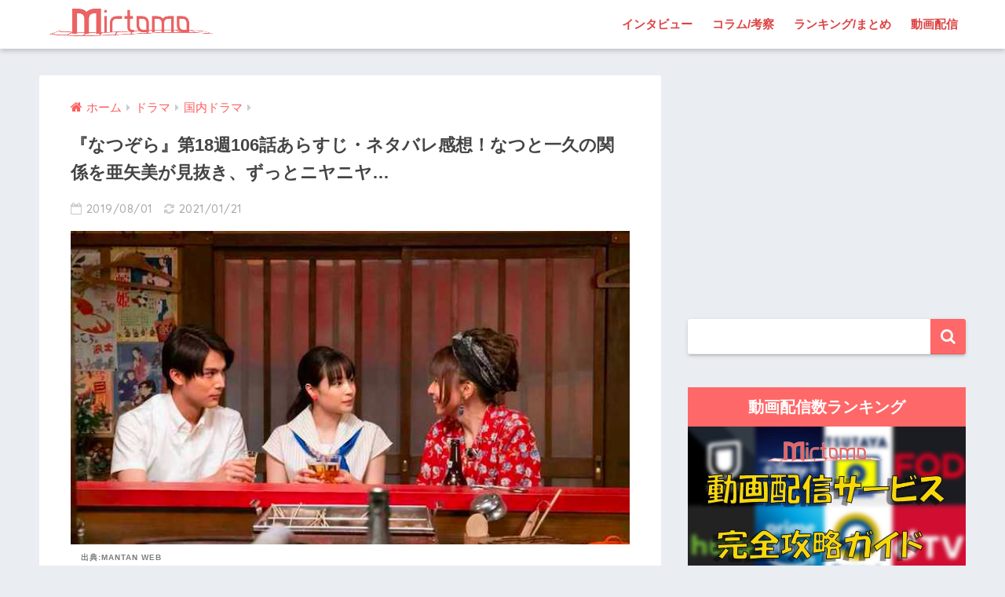

--- FILE ---
content_type: text/html; charset=UTF-8
request_url: https://mirtomo.com/natsuzora-week18-episode106/
body_size: 24851
content:
<!doctype html>
<!--[if lt IE 7]><html lang="ja" class="no-js lt-ie9 lt-ie8 lt-ie7"><![endif]-->
<!--[if (IE 7)&!(IEMobile)]><html lang="ja" class="no-js lt-ie9 lt-ie8"><![endif]-->
<!--[if (IE 8)&!(IEMobile)]><html lang="ja" class="no-js lt-ie9"><![endif]-->
<!--[if gt IE 8]><!--><html lang="ja" class="no-js"><!--<![endif]-->
<head>
<!-- Google Tag Manager -->
<script>(function(w,d,s,l,i){w[l]=w[l]||[];w[l].push({'gtm.start':
new Date().getTime(),event:'gtm.js'});var f=d.getElementsByTagName(s)[0],
j=d.createElement(s),dl=l!='dataLayer'?'&l='+l:'';j.async=true;j.src=
'https://www.googletagmanager.com/gtm.js?id='+i+dl;f.parentNode.insertBefore(j,f);
})(window,document,'script','dataLayer','GTM-55TTBLJ');</script>
<!-- End Google Tag Manager -->
	<meta charset="utf-8">
	<meta http-equiv="X-UA-Compatible" content="IE=edge">
	<meta name="HandheldFriendly" content="True">
	<meta name="MobileOptimized" content="320">
	<meta name="viewport" content="width=device-width, initial-scale=1 ,viewport-fit=cover"/>
	<meta name="msapplication-TileColor" content="#ff6868">
	<meta name="theme-color" content="#ff6868">
	<link rel="pingback" href="https://mirtomo.com/xmlrpc.php">
		<!-- Manifest added by SuperPWA - Progressive Web Apps Plugin For WordPress -->
<link rel="manifest" href="/superpwa-manifest.json">
<link rel="prefetch" href="/superpwa-manifest.json">
<meta name="theme-color" content="#D5E0EB">
<!-- / SuperPWA.com -->
<style id="jetpack-boost-critical-css">@media all{@charset "UTF-8";article,aside,header,main,nav,section{display:block}html{font-family:sans-serif;-ms-text-size-adjust:100%;-webkit-text-size-adjust:100%}body{margin:0;background-color:#eaedf2;color:#252525;font-family:Helvetica,Arial,"BIZ UDGothic",YuGothic,"Yu Gothic","Hiragino Sans","ヒラギノ角ゴシック","メイリオ",Meiryo,sans-serif;line-height:1.83;word-break:normal;overflow-wrap:break-word;-webkit-font-smoothing:antialiased;-moz-osx-font-smoothing:grayscale}*{-webkit-box-sizing:border-box;-moz-box-sizing:border-box;box-sizing:border-box}a{background:0 0}p{word-wrap:break-word}h1{margin:.67em 0;font-size:1.8em}.strong,strong{font-weight:700}.dfont{font-family:Quicksand,Avenir,Arial,"BIZ UDGothic",YuGothic,"Yu Gothic","Hiragino Sans","ヒラギノ角ゴシック","メイリオ",Meiryo,sans-serif}ul{margin:1em 0}ul{list-style-type:none;padding:0}nav ul{list-style:none;list-style-image:none}img{max-width:100%;height:auto;border:0;vertical-align:middle}iframe{max-width:100%}button,input{margin:0;font-family:inherit;font-size:100%}button,input{line-height:normal}button{-webkit-appearance:button}input[type=checkbox]{box-sizing:border-box;padding:0}input[type=search]{-webkit-appearance:textfield}input[type=search]::-webkit-search-cancel-button{-webkit-appearance:none}.cf,.clearfix{zoom:1}.cf:after,.cf:before,.clearfix:after,.clearfix:before{display:table;content:""}.cf:after,.clearfix:after{clear:both}.last-col{float:right;padding-right:0!important}@media (max-width:767px){.m-all{float:left;width:100%;padding-right:.75em;padding-right:0}}@media (min-width:768px) and (max-width:1029px){.t-1of3{float:left;width:33.33%;padding-right:.75em}.t-2of3{float:left;width:66.66%;padding-right:.75em}}@media (min-width:1030px){.d-2of7{float:left;width:31%;padding-right:.75em}.d-5of7{float:left;width:69%;padding-right:.75em}.single .d-5of7{padding-right:2em}}input[type=search]{display:block;width:100%;height:45px;margin-bottom:14px;padding:0 12px;border:0;border-radius:3px;background-color:#eaedf2;box-shadow:none;color:#5c6b80;font-size:1em;vertical-align:middle;line-height:45px}.wrap{width:92%;margin:0 auto}.single #inner-content{width:100%}.single .insidesp{max-width:100%;margin:0 auto;padding:0 4%}a{text-decoration:none}.h1,h1,h4,h5{font-weight:700}.h1 a{text-decoration:none}.h1,h1{font-size:1.1em;line-height:1.6}h4{font-size:1.1em}h5{margin-bottom:.5em;font-size:1em;line-height:1.5}.header{position:relative;z-index:99;box-shadow:0 3px 6px rgba(0,0,0,.18)}#inner-header{max-width:96%}#logo{display:table;margin:0;padding:0 0 0 5px;width:100%;font-size:6vmin;text-align:center;letter-spacing:1px}#logo:before{content:"";height:62px;display:block;float:left}#logo a{display:table-cell;line-height:1.5;vertical-align:middle}#logo img{display:inline-block;height:62px;padding:10px 0 10px 0;vertical-align:middle}.desktop-nav{display:none}#content{margin-top:2em;padding-bottom:3em}.single #content{margin-top:0}#entry{margin-bottom:1.5em;border-radius:3px;background-color:#fff}#entry header{color:#070f15}.sns-btn{margin:0 auto;text-align:center}.article-header .sns-btn:not(.sns-dif){margin-top:30px}.sns-btn__item{display:inline-block;position:relative}.sns-btn__item a{display:inline-block;border-radius:10px;background:#fff;font-size:12px;text-align:center;vertical-align:middle}.sns-btn__item i{display:block;width:auto;height:32px;font-size:32px;line-height:32px}.sns-btn__item img{display:block;height:32px;width:32px;padding:1px}.tw a{color:#7dcdf7}.fb a{color:#7c9dec}.pkt a{color:#f99593}.hatebu a{color:#7cb1ec}.line a{color:#63e373}.fa-hatebu:before{position:relative;top:-.1em;font-family:Quicksand,Arial,sans-serif;font-size:1.11em;font-weight:700;line-height:32px;content:"B!"}.sns-btn__item{width:17.5%;margin:0 .5%}.share_txt{font-weight:700}.entry-title,.single-title{position:relative;margin:0;padding:20px 15px 15px;color:#444}.entry-meta{margin:0 0 20px;padding:0 15px;font-size:15px;letter-spacing:.5px;color:#a5aaaf}.entry-time{padding:0 10px 0 0}.entry-header .pubdate:before{padding-right:5px;font-family:FontAwesome;opacity:.6}.entry-header .pubdate:before{content:"\f133"}.entry-content{padding:40px 15px 0;font-size:90%}.entry-content p{margin:0 0 1.5em}.entry-content>p{line-height:1.93}.entry-content p a{text-decoration:underline}body .entry-content>:first-child{margin-top:.1em}#sidebar1 h4:first-child{margin-top:0}.widget{margin:0 0 2.5em;background:#fff;font-size:.98em}.widgettitle{margin-bottom:0;padding:7px 13px;font-size:1.2em;text-align:center}.sidebar .widgettitle:before{padding-right:4px;font-family:FontAwesome}.widget h4+*{margin-top:0;margin-bottom:0;padding:8px 10px}.widget .textwidget{padding:10px}.textwidget p{margin:.5em 0}.widget .custom-html-widget{padding:0}.widget_search{background:0 0}#searchform div{position:relative;max-width:400px}input#s{padding-right:48px;border-bottom:solid 1px #efefef;background:#fff;outline:0;box-shadow:0 2px 5px 0 rgba(0,0,0,.15),0 3px 3px -2px rgba(0,0,0,.15);-webkit-appearance:none}#searchsubmit{position:absolute;top:0;right:0;width:45px;height:45px;padding:0;border:none;border-bottom:solid 1px rgba(0,0,0,.1);border-radius:0 3px 3px 0;color:#fff;font-size:20px;text-align:center;vertical-align:middle;line-height:44px}#searchsubmit i{line-height:44px}.sponsored{margin:1em 0}.entry-content .sponsored:first-child{margin-top:0}.totop{display:none;width:54px;height:54px;text-align:center;position:fixed;bottom:15px;right:10px;border-radius:50%;opacity:.6}.totop i{display:inline-block;height:54px;line-height:52px;color:#fff;vertical-align:middle}body .totop i{width:auto;height:auto}.raised{display:inline-block;margin:.5em 0;padding:.4em 1.3em;border-radius:3px;box-shadow:0 2px 3px rgba(0,0,0,.2),0 2px 3px -2px rgba(0,0,0,.15);color:#fff;text-decoration:none;vertical-align:middle;text-decoration:none!important}#breadcrumb{margin:0;padding:13px 15px;background:#f4f4f4}#breadcrumb ul{margin:0}#breadcrumb li{display:inline;list-style:none;color:gray}#breadcrumb li:after{padding:0 6px;color:rgba(0,0,0,.2);font-family:FontAwesome;content:"\f0da";font-size:14px}#breadcrumb li a{font-size:.87em;text-decoration:none}#breadcrumb li:first-child a:before{padding-right:5px;font-family:FontAwesome;font-size:1.1em;font-weight:400;content:"\f015"}.center{text-align:center}.has-fa-before:before{font-family:FontAwesome}.fa4 .fa{font-weight:400}@media only screen and (min-width:481px){#logo{font-size:23px}.entry-content,.entry-meta,.entry-title,.single-title{padding-right:25px;padding-left:25px}.sns-btn__item{width:14%;margin:0}.totop{right:18px;bottom:20px}}@media only screen and (min-width:768px){.single #inner-content,.wrap{width:96%}.single #content{margin-top:2em}#logo{display:inline-block;height:62px;line-height:62px;margin:0 5px 0 0;text-align:center;width:20%}#logo:before{content:none}#logo a{display:inline;line-height:inherit;vertical-align:baseline}#logo img{vertical-align:top;padding:6px 6px 6px 0}.desktop-nav,.desktop-nav li,.desktop-nav li a,.desktop-nav ul{display:inline-block;vertical-align:top;margin:0}.desktop-nav{float:right;font-weight:700}.desktop-nav li{position:relative}.desktop-nav li a{height:62px;padding:0 10px;font-size:15px;line-height:62px}.desktop-nav li:after{position:absolute;bottom:0;left:0;width:100%;height:3px;content:"";transform:scale(0,1);transform-origin:left top}#inner-header{max-width:100%}.article-header{margin:20px 25px}.single #breadcrumb{padding:0;background:0 0}.entry-title,.single-title{padding:15px 0}.entry-meta{margin:0;padding:0 0 15px}.entry-content{padding:10px 25px 0}.single .insidesp{padding:0}}@media only screen and (min-width:1030px){.wrap{width:1000px}.single #inner-content,.single .wrap{width:92%}h1{font-size:1.3em}.article-header{margin:25px 40px}.entry-content{padding:10px 40px 0}}@media only screen and (min-width:1240px){.single #inner-content,.single .wrap{width:1180px}}}@media all{.lazy-hidden{background-color:#fff}}@media all{@charset "UTF-8";#inner-content .btn{margin:.5em .5em .5em 0;text-decoration:none}.memo{margin-bottom:1.5em;padding:1em;background:#fff9e5;color:#545454}.memo_ttl{margin-bottom:5px;color:#ffb36b;font-size:1.1em;font-weight:700}.memo_ttl:before{display:inline-block;width:30px;height:30px;line-height:30px;margin:0 3px 0 0;border-radius:50%;background:#ffb36b;color:#fff;font-family:FontAwesome;font-weight:400;text-align:center;vertical-align:middle;content:"\f040"}.toc__toggle{display:none}#inner-content .small,.small{font-size:.75em}}@media all{@charset "UTF-8";@media only screen and (min-width:1230px){.wrap{width:1180px}.d-5of7{width:70%}.d-2of7{width:30%}}.btn{position:relative;z-index:2;overflow:hidden;width:95%;font-weight:700;line-height:24px;border-bottom:5px #f92;border-radius:5px;color:#fff!important;padding:12px;margin-top:0!important;text-align:center;text-decoration:none}.btn:before{display:block;position:absolute;z-index:-1;left:-30%;top:-50%;content:"";width:55px;height:200%;transform:rotate(30deg);-webkit-transform:rotate(30deg);-moz-transform:rotate(30deg);background-image:linear-gradient(left,rgba(255,255,255,0) 0,#fff 50%,rgba(255,255,255,0) 100%);background-image:-webkit-gradient(linear,left bottom,right bottom,color-stop(0,rgba(255,255,255,0)),color-stop(50%,#fff),color-stop(100%,rgba(255,255,255,0)));background-image:-moz-linear-gradient(left,rgba(255,255,255,0) 0,#fff #fff,rgba(255,255,255,0) 100%)}.entry-content a[target='_blank']:not([href^="https://twitter.com/"]):not([href^="https://www.facebook.com/"]):not([href^="http://b.hatena.ne.jp/"]):not([href^="https://plus.google.com/"]):not([img])::after{margin-left:3px;content:'\f08e';font-family:FontAwesome;display:inline-block;vertical-align:-1px}.entry-content p a{color:#08f}.caption-spaceasam{position:relative}.caption-spaceasam p{position:absolute;top:100%;font-size:10px;font-weight:700;border-radius:2px;line-height:1.3;letter-spacing:1px;padding:0 13px;z-index:1;color:#444444b3}.caption-spaceasam img{width:100%}.widget #searchform{margin-top:30px}.entry-content p .accent-bc{background-color:#4078e3}.caption-spaceasam{padding-top:56%;position:relative}.caption-spaceasam img{height:100%;position:absolute;top:0;object-fit:cover}}@media all{.lazy-hidden{background-color:#fff;background-image:url("https://mirtomo.com/wp-content/plugins/a3-lazy-load/assets/css/loading.gif");background-repeat:no-repeat;background-position:50% 50%}}@media all{@font-face{font-family:FontAwesome;font-weight:400;font-style:normal}.fa{display:inline-block;font:normal normal normal 14px/1 FontAwesome;font-size:inherit;text-rendering:auto;-webkit-font-smoothing:antialiased;-moz-osx-font-smoothing:grayscale}.fa-search:before{content:"\f002"}.fa-chevron-up:before{content:"\f077"}.fa-twitter:before{content:"\f099"}.fa-facebook:before{content:"\f09a"}.fa-get-pocket:before{content:"\f265"}}</style><title>『なつぞら』第18週106話あらすじ・ネタバレ感想！なつと一久の関係を亜矢美が見抜き、ずっとニヤニヤ… | ミルトモ</title>
<meta name='robots' content='max-image-preview:large' />
	<style>img:is([sizes="auto" i], [sizes^="auto," i]) { contain-intrinsic-size: 3000px 1500px }</style>
	<link rel='dns-prefetch' href='//ajax.googleapis.com' />
<link rel='dns-prefetch' href='//secure.gravatar.com' />
<link rel='dns-prefetch' href='//www.googletagmanager.com' />
<link rel='dns-prefetch' href='//fonts.googleapis.com' />
<link rel='dns-prefetch' href='//maxcdn.bootstrapcdn.com' />
<link rel='dns-prefetch' href='//v0.wordpress.com' />
<link rel="alternate" type="application/rss+xml" title="ミルトモ &raquo; フィード" href="https://mirtomo.com/feed/" />
<link rel="alternate" type="application/rss+xml" title="ミルトモ &raquo; コメントフィード" href="https://mirtomo.com/comments/feed/" />
<noscript><link rel='stylesheet' id='sng-stylesheet-css' href='https://mirtomo.com/wp-content/themes/sango-theme/style.css?ver1_7_6' type='text/css' media='all' />
</noscript><link rel='stylesheet' id='sng-stylesheet-css' href='https://mirtomo.com/wp-content/themes/sango-theme/style.css?ver1_7_6' type='text/css' media="not all" data-media="all" onload="this.media=this.dataset.media; delete this.dataset.media; this.removeAttribute( 'onload' );" />
<noscript><link rel='stylesheet' id='sng-option-css' href='https://mirtomo.com/wp-content/themes/sango-theme/entry-option.css?ver1_7_6' type='text/css' media='all' />
</noscript><link rel='stylesheet' id='sng-option-css' href='https://mirtomo.com/wp-content/themes/sango-theme/entry-option.css?ver1_7_6' type='text/css' media="not all" data-media="all" onload="this.media=this.dataset.media; delete this.dataset.media; this.removeAttribute( 'onload' );" />
<noscript><link crossorigin="anonymous" rel='stylesheet' id='sng-googlefonts-css' href='//fonts.googleapis.com/css?family=Quicksand%3A500%2C700' type='text/css' media='all' />
</noscript><link crossorigin=media="not all" data-media="all" onload="this.media=this.dataset.media; delete this.dataset.media; this.removeAttribute( 'onload' );" rel='stylesheet' id='sng-googlefonts-css' href='//fonts.googleapis.com/css?family=Quicksand%3A500%2C700' type='text/css' media="not all" data-media="all" onload="this.media=this.dataset.media; delete this.dataset.media; this.removeAttribute( 'onload' );" />
<noscript><link crossorigin="anonymous" rel='stylesheet' id='sng-fontawesome4-css' href='https://maxcdn.bootstrapcdn.com/font-awesome/4.7.0/css/font-awesome.min.css' type='text/css' media='all' />
</noscript><link crossorigin=media="not all" data-media="all" onload="this.media=this.dataset.media; delete this.dataset.media; this.removeAttribute( 'onload' );" rel='stylesheet' id='sng-fontawesome4-css' href='https://maxcdn.bootstrapcdn.com/font-awesome/4.7.0/css/font-awesome.min.css' type='text/css' media="not all" data-media="all" onload="this.media=this.dataset.media; delete this.dataset.media; this.removeAttribute( 'onload' );" />
<style id='classic-theme-styles-inline-css' type='text/css'>
/*! This file is auto-generated */
.wp-block-button__link{color:#fff;background-color:#32373c;border-radius:9999px;box-shadow:none;text-decoration:none;padding:calc(.667em + 2px) calc(1.333em + 2px);font-size:1.125em}.wp-block-file__button{background:#32373c;color:#fff;text-decoration:none}
</style>
<noscript><link rel='stylesheet' id='mediaelement-css' href='https://mirtomo.com/wp-includes/js/mediaelement/mediaelementplayer-legacy.min.css' type='text/css' media='all' />
</noscript><link rel='stylesheet' id='mediaelement-css' href='https://mirtomo.com/wp-includes/js/mediaelement/mediaelementplayer-legacy.min.css' type='text/css' media="not all" data-media="all" onload="this.media=this.dataset.media; delete this.dataset.media; this.removeAttribute( 'onload' );" />
<noscript><link rel='stylesheet' id='wp-mediaelement-css' href='https://mirtomo.com/wp-includes/js/mediaelement/wp-mediaelement.min.css' type='text/css' media='all' />
</noscript><link rel='stylesheet' id='wp-mediaelement-css' href='https://mirtomo.com/wp-includes/js/mediaelement/wp-mediaelement.min.css' type='text/css' media="not all" data-media="all" onload="this.media=this.dataset.media; delete this.dataset.media; this.removeAttribute( 'onload' );" />
<style id='global-styles-inline-css' type='text/css'>
:root{--wp--preset--aspect-ratio--square: 1;--wp--preset--aspect-ratio--4-3: 4/3;--wp--preset--aspect-ratio--3-4: 3/4;--wp--preset--aspect-ratio--3-2: 3/2;--wp--preset--aspect-ratio--2-3: 2/3;--wp--preset--aspect-ratio--16-9: 16/9;--wp--preset--aspect-ratio--9-16: 9/16;--wp--preset--color--black: #000000;--wp--preset--color--cyan-bluish-gray: #abb8c3;--wp--preset--color--white: #ffffff;--wp--preset--color--pale-pink: #f78da7;--wp--preset--color--vivid-red: #cf2e2e;--wp--preset--color--luminous-vivid-orange: #ff6900;--wp--preset--color--luminous-vivid-amber: #fcb900;--wp--preset--color--light-green-cyan: #7bdcb5;--wp--preset--color--vivid-green-cyan: #00d084;--wp--preset--color--pale-cyan-blue: #8ed1fc;--wp--preset--color--vivid-cyan-blue: #0693e3;--wp--preset--color--vivid-purple: #9b51e0;--wp--preset--gradient--vivid-cyan-blue-to-vivid-purple: linear-gradient(135deg,rgba(6,147,227,1) 0%,rgb(155,81,224) 100%);--wp--preset--gradient--light-green-cyan-to-vivid-green-cyan: linear-gradient(135deg,rgb(122,220,180) 0%,rgb(0,208,130) 100%);--wp--preset--gradient--luminous-vivid-amber-to-luminous-vivid-orange: linear-gradient(135deg,rgba(252,185,0,1) 0%,rgba(255,105,0,1) 100%);--wp--preset--gradient--luminous-vivid-orange-to-vivid-red: linear-gradient(135deg,rgba(255,105,0,1) 0%,rgb(207,46,46) 100%);--wp--preset--gradient--very-light-gray-to-cyan-bluish-gray: linear-gradient(135deg,rgb(238,238,238) 0%,rgb(169,184,195) 100%);--wp--preset--gradient--cool-to-warm-spectrum: linear-gradient(135deg,rgb(74,234,220) 0%,rgb(151,120,209) 20%,rgb(207,42,186) 40%,rgb(238,44,130) 60%,rgb(251,105,98) 80%,rgb(254,248,76) 100%);--wp--preset--gradient--blush-light-purple: linear-gradient(135deg,rgb(255,206,236) 0%,rgb(152,150,240) 100%);--wp--preset--gradient--blush-bordeaux: linear-gradient(135deg,rgb(254,205,165) 0%,rgb(254,45,45) 50%,rgb(107,0,62) 100%);--wp--preset--gradient--luminous-dusk: linear-gradient(135deg,rgb(255,203,112) 0%,rgb(199,81,192) 50%,rgb(65,88,208) 100%);--wp--preset--gradient--pale-ocean: linear-gradient(135deg,rgb(255,245,203) 0%,rgb(182,227,212) 50%,rgb(51,167,181) 100%);--wp--preset--gradient--electric-grass: linear-gradient(135deg,rgb(202,248,128) 0%,rgb(113,206,126) 100%);--wp--preset--gradient--midnight: linear-gradient(135deg,rgb(2,3,129) 0%,rgb(40,116,252) 100%);--wp--preset--font-size--small: 13px;--wp--preset--font-size--medium: 20px;--wp--preset--font-size--large: 36px;--wp--preset--font-size--x-large: 42px;--wp--preset--spacing--20: 0.44rem;--wp--preset--spacing--30: 0.67rem;--wp--preset--spacing--40: 1rem;--wp--preset--spacing--50: 1.5rem;--wp--preset--spacing--60: 2.25rem;--wp--preset--spacing--70: 3.38rem;--wp--preset--spacing--80: 5.06rem;--wp--preset--shadow--natural: 6px 6px 9px rgba(0, 0, 0, 0.2);--wp--preset--shadow--deep: 12px 12px 50px rgba(0, 0, 0, 0.4);--wp--preset--shadow--sharp: 6px 6px 0px rgba(0, 0, 0, 0.2);--wp--preset--shadow--outlined: 6px 6px 0px -3px rgba(255, 255, 255, 1), 6px 6px rgba(0, 0, 0, 1);--wp--preset--shadow--crisp: 6px 6px 0px rgba(0, 0, 0, 1);}:where(.is-layout-flex){gap: 0.5em;}:where(.is-layout-grid){gap: 0.5em;}body .is-layout-flex{display: flex;}.is-layout-flex{flex-wrap: wrap;align-items: center;}.is-layout-flex > :is(*, div){margin: 0;}body .is-layout-grid{display: grid;}.is-layout-grid > :is(*, div){margin: 0;}:where(.wp-block-columns.is-layout-flex){gap: 2em;}:where(.wp-block-columns.is-layout-grid){gap: 2em;}:where(.wp-block-post-template.is-layout-flex){gap: 1.25em;}:where(.wp-block-post-template.is-layout-grid){gap: 1.25em;}.has-black-color{color: var(--wp--preset--color--black) !important;}.has-cyan-bluish-gray-color{color: var(--wp--preset--color--cyan-bluish-gray) !important;}.has-white-color{color: var(--wp--preset--color--white) !important;}.has-pale-pink-color{color: var(--wp--preset--color--pale-pink) !important;}.has-vivid-red-color{color: var(--wp--preset--color--vivid-red) !important;}.has-luminous-vivid-orange-color{color: var(--wp--preset--color--luminous-vivid-orange) !important;}.has-luminous-vivid-amber-color{color: var(--wp--preset--color--luminous-vivid-amber) !important;}.has-light-green-cyan-color{color: var(--wp--preset--color--light-green-cyan) !important;}.has-vivid-green-cyan-color{color: var(--wp--preset--color--vivid-green-cyan) !important;}.has-pale-cyan-blue-color{color: var(--wp--preset--color--pale-cyan-blue) !important;}.has-vivid-cyan-blue-color{color: var(--wp--preset--color--vivid-cyan-blue) !important;}.has-vivid-purple-color{color: var(--wp--preset--color--vivid-purple) !important;}.has-black-background-color{background-color: var(--wp--preset--color--black) !important;}.has-cyan-bluish-gray-background-color{background-color: var(--wp--preset--color--cyan-bluish-gray) !important;}.has-white-background-color{background-color: var(--wp--preset--color--white) !important;}.has-pale-pink-background-color{background-color: var(--wp--preset--color--pale-pink) !important;}.has-vivid-red-background-color{background-color: var(--wp--preset--color--vivid-red) !important;}.has-luminous-vivid-orange-background-color{background-color: var(--wp--preset--color--luminous-vivid-orange) !important;}.has-luminous-vivid-amber-background-color{background-color: var(--wp--preset--color--luminous-vivid-amber) !important;}.has-light-green-cyan-background-color{background-color: var(--wp--preset--color--light-green-cyan) !important;}.has-vivid-green-cyan-background-color{background-color: var(--wp--preset--color--vivid-green-cyan) !important;}.has-pale-cyan-blue-background-color{background-color: var(--wp--preset--color--pale-cyan-blue) !important;}.has-vivid-cyan-blue-background-color{background-color: var(--wp--preset--color--vivid-cyan-blue) !important;}.has-vivid-purple-background-color{background-color: var(--wp--preset--color--vivid-purple) !important;}.has-black-border-color{border-color: var(--wp--preset--color--black) !important;}.has-cyan-bluish-gray-border-color{border-color: var(--wp--preset--color--cyan-bluish-gray) !important;}.has-white-border-color{border-color: var(--wp--preset--color--white) !important;}.has-pale-pink-border-color{border-color: var(--wp--preset--color--pale-pink) !important;}.has-vivid-red-border-color{border-color: var(--wp--preset--color--vivid-red) !important;}.has-luminous-vivid-orange-border-color{border-color: var(--wp--preset--color--luminous-vivid-orange) !important;}.has-luminous-vivid-amber-border-color{border-color: var(--wp--preset--color--luminous-vivid-amber) !important;}.has-light-green-cyan-border-color{border-color: var(--wp--preset--color--light-green-cyan) !important;}.has-vivid-green-cyan-border-color{border-color: var(--wp--preset--color--vivid-green-cyan) !important;}.has-pale-cyan-blue-border-color{border-color: var(--wp--preset--color--pale-cyan-blue) !important;}.has-vivid-cyan-blue-border-color{border-color: var(--wp--preset--color--vivid-cyan-blue) !important;}.has-vivid-purple-border-color{border-color: var(--wp--preset--color--vivid-purple) !important;}.has-vivid-cyan-blue-to-vivid-purple-gradient-background{background: var(--wp--preset--gradient--vivid-cyan-blue-to-vivid-purple) !important;}.has-light-green-cyan-to-vivid-green-cyan-gradient-background{background: var(--wp--preset--gradient--light-green-cyan-to-vivid-green-cyan) !important;}.has-luminous-vivid-amber-to-luminous-vivid-orange-gradient-background{background: var(--wp--preset--gradient--luminous-vivid-amber-to-luminous-vivid-orange) !important;}.has-luminous-vivid-orange-to-vivid-red-gradient-background{background: var(--wp--preset--gradient--luminous-vivid-orange-to-vivid-red) !important;}.has-very-light-gray-to-cyan-bluish-gray-gradient-background{background: var(--wp--preset--gradient--very-light-gray-to-cyan-bluish-gray) !important;}.has-cool-to-warm-spectrum-gradient-background{background: var(--wp--preset--gradient--cool-to-warm-spectrum) !important;}.has-blush-light-purple-gradient-background{background: var(--wp--preset--gradient--blush-light-purple) !important;}.has-blush-bordeaux-gradient-background{background: var(--wp--preset--gradient--blush-bordeaux) !important;}.has-luminous-dusk-gradient-background{background: var(--wp--preset--gradient--luminous-dusk) !important;}.has-pale-ocean-gradient-background{background: var(--wp--preset--gradient--pale-ocean) !important;}.has-electric-grass-gradient-background{background: var(--wp--preset--gradient--electric-grass) !important;}.has-midnight-gradient-background{background: var(--wp--preset--gradient--midnight) !important;}.has-small-font-size{font-size: var(--wp--preset--font-size--small) !important;}.has-medium-font-size{font-size: var(--wp--preset--font-size--medium) !important;}.has-large-font-size{font-size: var(--wp--preset--font-size--large) !important;}.has-x-large-font-size{font-size: var(--wp--preset--font-size--x-large) !important;}
:where(.wp-block-post-template.is-layout-flex){gap: 1.25em;}:where(.wp-block-post-template.is-layout-grid){gap: 1.25em;}
:where(.wp-block-columns.is-layout-flex){gap: 2em;}:where(.wp-block-columns.is-layout-grid){gap: 2em;}
:root :where(.wp-block-pullquote){font-size: 1.5em;line-height: 1.6;}
</style>
<noscript><link rel='stylesheet' id='contact-form-7-css' href='https://mirtomo.com/wp-content/plugins/contact-form-7/includes/css/styles.css' type='text/css' media='all' />
</noscript><link rel='stylesheet' id='contact-form-7-css' href='https://mirtomo.com/wp-content/plugins/contact-form-7/includes/css/styles.css' type='text/css' media="not all" data-media="all" onload="this.media=this.dataset.media; delete this.dataset.media; this.removeAttribute( 'onload' );" />
<noscript><link rel='stylesheet' id='ppress-frontend-css' href='https://mirtomo.com/wp-content/plugins/wp-user-avatar/assets/css/frontend.min.css' type='text/css' media='all' />
</noscript><link rel='stylesheet' id='ppress-frontend-css' href='https://mirtomo.com/wp-content/plugins/wp-user-avatar/assets/css/frontend.min.css' type='text/css' media="not all" data-media="all" onload="this.media=this.dataset.media; delete this.dataset.media; this.removeAttribute( 'onload' );" />
<noscript><link rel='stylesheet' id='ppress-flatpickr-css' href='https://mirtomo.com/wp-content/plugins/wp-user-avatar/assets/flatpickr/flatpickr.min.css' type='text/css' media='all' />
</noscript><link rel='stylesheet' id='ppress-flatpickr-css' href='https://mirtomo.com/wp-content/plugins/wp-user-avatar/assets/flatpickr/flatpickr.min.css' type='text/css' media="not all" data-media="all" onload="this.media=this.dataset.media; delete this.dataset.media; this.removeAttribute( 'onload' );" />
<noscript><link rel='stylesheet' id='ppress-select2-css' href='https://mirtomo.com/wp-content/plugins/wp-user-avatar/assets/select2/select2.min.css' type='text/css' media='all' />
</noscript><link rel='stylesheet' id='ppress-select2-css' href='https://mirtomo.com/wp-content/plugins/wp-user-avatar/assets/select2/select2.min.css' type='text/css' media="not all" data-media="all" onload="this.media=this.dataset.media; delete this.dataset.media; this.removeAttribute( 'onload' );" />
<noscript><link rel='stylesheet' id='child-style-css' href='https://mirtomo.com/wp-content/themes/sango-theme-child/style.css' type='text/css' media='all' />
</noscript><link rel='stylesheet' id='child-style-css' href='https://mirtomo.com/wp-content/themes/sango-theme-child/style.css' type='text/css' media="not all" data-media="all" onload="this.media=this.dataset.media; delete this.dataset.media; this.removeAttribute( 'onload' );" />
<noscript><link rel='stylesheet' id='jquery-lazyloadxt-spinner-css-css' href='//mirtomo.com/wp-content/plugins/a3-lazy-load/assets/css/jquery.lazyloadxt.spinner.css' type='text/css' media='all' />
</noscript><link rel='stylesheet' id='jquery-lazyloadxt-spinner-css-css' href='//mirtomo.com/wp-content/plugins/a3-lazy-load/assets/css/jquery.lazyloadxt.spinner.css' type='text/css' media="not all" data-media="all" onload="this.media=this.dataset.media; delete this.dataset.media; this.removeAttribute( 'onload' );" />
<noscript><link rel='stylesheet' id='a3a3_lazy_load-css' href='//mirtomo.com/wp-content/uploads/sass/a3_lazy_load.min.css' type='text/css' media='all' />
</noscript><link rel='stylesheet' id='a3a3_lazy_load-css' href='//mirtomo.com/wp-content/uploads/sass/a3_lazy_load.min.css' type='text/css' media="not all" data-media="all" onload="this.media=this.dataset.media; delete this.dataset.media; this.removeAttribute( 'onload' );" />
<noscript><link rel='stylesheet' id='wp-featherlight-css' href='https://mirtomo.com/wp-content/plugins/wp-featherlight/css/wp-featherlight.min.css' type='text/css' media='all' />
</noscript><link rel='stylesheet' id='wp-featherlight-css' href='https://mirtomo.com/wp-content/plugins/wp-featherlight/css/wp-featherlight.min.css' type='text/css' media="not all" data-media="all" onload="this.media=this.dataset.media; delete this.dataset.media; this.removeAttribute( 'onload' );" />
<noscript><link rel='stylesheet' id='jetpack_css-css' href='https://mirtomo.com/wp-content/plugins/jetpack/css/jetpack.css' type='text/css' media='all' />
</noscript><link rel='stylesheet' id='jetpack_css-css' href='https://mirtomo.com/wp-content/plugins/jetpack/css/jetpack.css' type='text/css' media="not all" data-media="all" onload="this.media=this.dataset.media; delete this.dataset.media; this.removeAttribute( 'onload' );" />
<script type="text/javascript" src="https://ajax.googleapis.com/ajax/libs/jquery/2.2.4/jquery.min.js" id="jquery-js"></script>
<script type="text/javascript" src="https://mirtomo.com/?3e27012be7af8502e1d9288492936830" id="3e27012be7af8502e1d9288492936830-js"></script>
<script type="text/javascript" src="https://mirtomo.com/wp-content/plugins/wp-user-avatar/assets/flatpickr/flatpickr.min.js" id="ppress-flatpickr-js"></script>
<script type="text/javascript" src="https://mirtomo.com/wp-content/plugins/wp-user-avatar/assets/select2/select2.min.js" id="ppress-select2-js"></script>

<!-- Google アナリティクス スニペット (Site Kit が追加) -->
<script type="text/javascript" src="https://www.googletagmanager.com/gtag/js?id=G-213D4ZLLPR" id="google_gtagjs-js" async></script>
<script type="text/javascript" id="google_gtagjs-js-after">
/* <![CDATA[ */
window.dataLayer = window.dataLayer || [];function gtag(){dataLayer.push(arguments);}
gtag("js", new Date());
gtag("set", "developer_id.dZTNiMT", true);
gtag("config", "G-213D4ZLLPR");
/* ]]> */
</script>

<!-- (ここまで) Google アナリティクス スニペット (Site Kit が追加) -->
<link rel="https://api.w.org/" href="https://mirtomo.com/wp-json/" /><link rel="alternate" title="JSON" type="application/json" href="https://mirtomo.com/wp-json/wp/v2/posts/24897" /><link rel="EditURI" type="application/rsd+xml" title="RSD" href="https://mirtomo.com/xmlrpc.php?rsd" />
<link rel="canonical" href="https://mirtomo.com/natsuzora-week18-episode106/" />
<link rel='shortlink' href='https://wp.me/paCHwH-6tz' />
<link rel="alternate" title="oEmbed (JSON)" type="application/json+oembed" href="https://mirtomo.com/wp-json/oembed/1.0/embed?url=https%3A%2F%2Fmirtomo.com%2Fnatsuzora-week18-episode106%2F" />
<link rel="alternate" title="oEmbed (XML)" type="text/xml+oembed" href="https://mirtomo.com/wp-json/oembed/1.0/embed?url=https%3A%2F%2Fmirtomo.com%2Fnatsuzora-week18-episode106%2F&#038;format=xml" />
<meta name="generator" content="Site Kit by Google 1.85.0" /><!-- Markup (JSON-LD) structured in schema.org ver.4.8.1 START -->
<script type="application/ld+json">
{
    "@context": "https://schema.org",
    "@type": "BreadcrumbList",
    "itemListElement": [
        {
            "@type": "ListItem",
            "position": 1,
            "item": {
                "@id": "https://mirtomo.com",
                "name": "ミルトモ"
            }
        },
        {
            "@type": "ListItem",
            "position": 2,
            "item": {
                "@id": "https://mirtomo.com/category/dorama/",
                "name": "ドラマ"
            }
        },
        {
            "@type": "ListItem",
            "position": 3,
            "item": {
                "@id": "https://mirtomo.com/category/dorama/japanese-dorama/",
                "name": "国内ドラマ"
            }
        },
        {
            "@type": "ListItem",
            "position": 4,
            "item": {
                "@id": "https://mirtomo.com/natsuzora-week18-episode106/",
                "name": "『なつぞら』第18週106話あらすじ・ネタバレ感想！なつと一久の関係を亜矢美が見抜き、ずっとニヤニヤ…"
            }
        }
    ]
}
</script>
<script type="application/ld+json">
{
    "@context": "https://schema.org",
    "@type": "Corporation",
    "name": "Enthrall, Inc.",
    "url": "https://enthrall.jp",
    "logo": "https://mirtomo.com/wp-content/uploads/2019/12/enthrall-logo.png",
    "contactPoint": [
        {
            "@type": "ContactPoint",
            "telephone": "+81-3-6893-3800",
            "contactType": "customer service",
            "email": "admin@enthrall.jp",
            "areaServed": [
                "JP"
            ],
            "availableLanguage": [
                "Japanese"
            ]
        }
    ]
}
</script>
<script type="application/ld+json">
{
    "@context": "https://schema.org",
    "@type": "SiteNavigationElement",
    "name": [
        "インタビュー",
        "コラム/考察",
        "ランキング/まとめ",
        "動画配信"
    ],
    "url": [
        "https://mirtomo.com/article-type/interview/",
        "https://mirtomo.com/article-type/column/",
        "https://mirtomo.com/article-type/selection/",
        "https://mirtomo.com/vod/"
    ]
}
</script>
<script type="application/ld+json">
{
    "@context": "https://schema.org",
    "@type": "WebSite",
    "name": "ミルトモ",
    "alternateName": "Mirtomo",
    "url": "https://mirtomo.com/",
    "potentialAction": [
        {
            "@type": "SearchAction",
            "target": "https://mirtomo.com/?s={search_term_string}",
            "query-input": "required name=search_term_string"
        }
    ]
}
</script>
<script type="application/ld+json">
{
    "@context": "https://schema.org",
    "@type": "Article",
    "mainEntityOfPage": {
        "@type": "WebPage",
        "@id": "https://mirtomo.com/natsuzora-week18-episode106/"
    },
    "headline": "『なつぞら』第18週106話あらすじ・ネタバレ感想！なつと一久の関係を亜矢美が見抜き、ずっとニヤニヤ…",
    "datePublished": "2019-08-01T16:26:33+0900",
    "dateModified": "2021-01-21T12:24:31+0900",
    "author": {
        "@type": "Person",
        "name": "KAMUI"
    },
    "description": "次の漫画映画が成功したら結婚しよう。そう約束したなつ（広瀬すず）と一久（中川大志）。しかし、制作に行き詰まりを見せていたその時、一久や神地（染谷将太）に遠ざけられる仲（井浦新）が動き出しました。『なつぞら』第18週106",
    "image": {
        "@type": "ImageObject",
        "url": "https://mirtomo.com/wp-content/uploads/2019/08/73d8c861e9a3ac5bee064eea3ec55f55.png",
        "width": 700,
        "height": 395
    },
    "publisher": {
        "@type": "Organization",
        "name": "Enthrall, Inc.",
        "logo": {
            "@type": "ImageObject",
            "url": "https://mirtomo.com/wp-content/uploads/2019/12/enthrall-logo.png",
            "width": 4739,
            "height": 884
        }
    }
}
</script>
<!-- Markup (JSON-LD) structured in schema.org END -->
<style>img#wpstats{display:none}</style>
	<meta property="og:title" content="『なつぞら』第18週106話あらすじ・ネタバレ感想！なつと一久の関係を亜矢美が見抜き、ずっとニヤニヤ…" />
<meta property="og:description" content="次の漫画映画が成功したら結婚しよう。 そう約束したなつ（広瀬すず）と一久（中川大志）。 しかし、制作に行き詰まりを見せていたその時、一久や神地（染谷将太）に遠ざけられる仲（井浦新）が動き出しました。 『なつぞら』第18週106話では、一久と仲の関係が修復され、作品の制作にやっとエンジンがかかります。 しかも、なつと一久の関係を知った亜矢美（山口智子）はもう笑顔です。 漫画映画の完成をニコニコして待つ亜矢美。 ですが、この封を切ると、とんでもない事態に陥ります。 『なつぞら』第18週106話あらすじ 【ネタバレ】『なつぞら』第18週106話の感想 仲（井浦新）よ、キアラを書いてくれ 作品のテーマは流れは決まったものの、ヒロインであるキアラのデザインが決まらず、幾日も過ぎていきました。 原因は簡単。 一久（中川大志）が納得するキアラの姿を、なつ（広瀬すず）には描くことができないからです。 自分を越えてほしいという願いを言うも、なつはすでに限界。 そんな時、仲（井浦新）が自分なりのキアラの姿を描き、それをなつに託したのです。 使えなかったら無視してくれて構わない。 仲はそう言いましたが…むしろ、これこそキアラです。 悪魔とは思えない金色の髪と青い瞳。 一見聖者のように見えながら、悲しい瞳や表情が、戦争を引き起こす何かを感じられます。 なつがこれを参考にキアラを描くのもアリでしたが、そんな ... " />
<meta property="og:type" content="article" />
<meta property="og:url" content="https://mirtomo.com/natsuzora-week18-episode106/" />
<meta property="og:image" content="https://mirtomo.com/wp-content/uploads/2019/08/73d8c861e9a3ac5bee064eea3ec55f55.png" />
<meta property="og:site_name" content="ミルトモ" />
<meta name="twitter:card" content="summary_large_image" />
<script data-ad-client="ca-pub-2911816020465373" async src="https://pagead2.googlesyndication.com/pagead/js/adsbygoogle.js"></script><!-- gtag.js -->
<script async src="https://www.googletagmanager.com/gtag/js?id=UA-124612147-2"></script>
<script>
  window.dataLayer = window.dataLayer || [];
  function gtag(){dataLayer.push(arguments)};
  gtag('js', new Date());
  gtag('config', 'UA-124612147-2');
</script>

<!-- Google AdSense スニペット (Site Kit が追加) -->
<meta name="google-adsense-platform-account" content="ca-host-pub-2644536267352236">
<meta name="google-adsense-platform-domain" content="sitekit.withgoogle.com">
<!-- (ここまで) Google AdSense スニペット (Site Kit が追加) -->
<style type="text/css">.broken_link, a.broken_link {
	text-decoration: line-through;
}</style><link rel="amphtml" href="https://mirtomo.com/natsuzora-week18-episode106/?amp"><link rel="icon" href="https://mirtomo.com/wp-content/uploads/2019/01/cropped-mirtomo-aicon1-32x32.png" sizes="32x32" />
<link rel="icon" href="https://mirtomo.com/wp-content/uploads/2019/01/cropped-mirtomo-aicon1-192x192.png" sizes="192x192" />
<link rel="apple-touch-icon" href="https://mirtomo.com/wp-content/uploads/2019/01/cropped-mirtomo-aicon1-180x180.png" />
<meta name="msapplication-TileImage" content="https://mirtomo.com/wp-content/uploads/2019/01/cropped-mirtomo-aicon1-270x270.png" />
<style>
a {color: #ff5b5b;}
.main-c, .has-sango-main-color {color: #ff6868;}
.main-bc, .has-sango-main-background-color {background-color: #ff6868;}
.main-bdr, #inner-content .main-bdr {border-color:  #ff6868;}
.pastel-c, .has-sango-pastel-color {color: #ffdddd; }
.pastel-bc, .has-sango-pastel-background-color, #inner-content .pastel-bc {background-color: #ffdddd;}
.accent-c, .has-sango-accent-color {color: #ff5b5b;}
.accent-bc, .has-sango-accent-background-color {background-color: #ff5b5b;}
.header, #footer-menu, .drawer__title {background-color: #ffffff;}
#logo a {color: #ff6060;}
.desktop-nav li a , .mobile-nav li a, #footer-menu a ,.copyright, #drawer__open,.drawer__title {color: #dd4242;}
.drawer__title .close span, .drawer__title .close span:before {background: #dd4242;}
.desktop-nav li:after {background: #dd4242;}
.mobile-nav .current-menu-item {border-bottom-color: #dd4242;}
.widgettitle {color: #ffffff;background-color:#ff6868;}
.footer {background-color: #ffffff;}
.footer, .footer a, .footer .widget ul li a {color: #e2363c;}
#toc_container .toc_title, #footer_menu .raised, .pagination a, .pagination span, #reply-title:before , .entry-content blockquote:before ,.main-c-before li:before ,.main-c-b:before{color: #ff6868;}
#searchsubmit, #toc_container .toc_title:before, .cat-name, .pre_tag > span, .pagination .current, #submit ,.withtag_list > span,.main-bc-before li:before {background-color: #ff6868;}
#toc_container, h3 ,.li-mainbdr ul,.li-mainbdr ol {border-color: #ff6868;}
.search-title i ,.acc-bc-before li:before {background: #ff5b5b;}
.li-accentbdr ul, .li-accentbdr ol {border-color: #ff5b5b;}
.pagination a:hover ,.li-pastelbc ul, .li-pastelbc ol {background: #ffdddd;}
body {font-size: 100%;}
@media only screen and (min-width: 481px) {
body {font-size: 107%;}
}
@media only screen and (min-width: 1030px) {
body {font-size: 107%;}
}
.totop {background: #ff3037;}
.header-info a {color: #FFF; background: linear-gradient(95deg,#738bff,#85e3ec);}
.fixed-menu ul {background: #FFF;}
.fixed-menu a {color: #a2a7ab;}
.fixed-menu .current-menu-item a , .fixed-menu ul li a.active {color: #ff6b70;}
.post-tab {background: #FFF;} .post-tab>div {color: #b72a2a} .post-tab > div.tab-active{background: linear-gradient(45deg,#ff6666,#ff6666)}
</style>
</head>
<body class="wp-singular post-template-default single single-post postid-24897 single-format-standard wp-theme-sango-theme wp-child-theme-sango-theme-child wp-featherlight-captions fa4">
<!-- Google Tag Manager (noscript) -->
<noscript><iframe src="https://www.googletagmanager.com/ns.html?id=GTM-55TTBLJ"
height="0" width="0" style="display:none;visibility:hidden"></iframe></noscript>
<!-- End Google Tag Manager (noscript) -->
	<div id="container">
		<header class="header">
						<div id="inner-header" class="wrap cf">
									<p id="logo" class="h1 dfont">
						<a href="https://mirtomo.com"><img src="https://mirtomo.com/wp-content/uploads/2019/01/mirtomo-1.png" alt="ミルトモ"></a>
					</p>
				<nav class="desktop-nav clearfix"><ul id="menu-%e3%82%b0%e3%83%ad%e3%83%bc%e3%83%90%e3%83%ab%e3%83%a1%e3%83%8b%e3%83%a5%e3%83%bc" class="menu"><li id="menu-item-49063" class="menu-item menu-item-type-taxonomy menu-item-object-article-type menu-item-49063"><a href="https://mirtomo.com/article-type/interview/">インタビュー</a></li>
<li id="menu-item-49062" class="menu-item menu-item-type-taxonomy menu-item-object-article-type menu-item-49062"><a href="https://mirtomo.com/article-type/column/">コラム/考察</a></li>
<li id="menu-item-66437" class="menu-item menu-item-type-taxonomy menu-item-object-article-type menu-item-66437"><a href="https://mirtomo.com/article-type/selection/">ランキング/まとめ</a></li>
<li id="menu-item-62466" class="menu-item menu-item-type-custom menu-item-object-custom menu-item-62466"><a href="https://mirtomo.com/vod/">動画配信</a></li>
</ul>						</nav></div>
					</header>
			<div id="content">
		<div id="inner-content" class="wrap cf">
			<main id="main" class="m-all t-2of3 d-5of7 cf">
							       <article id="entry" class="cf post-24897 post type-post status-publish format-standard has-post-thumbnail category-japanese-dorama tag-human-dorama work-natsuzora article-type-real-time">
			       	  <header class="article-header entry-header">
	<nav id="breadcrumb"><ul itemscope itemtype="http://schema.org/BreadcrumbList"><li itemprop="itemListElement" itemscope itemtype="http://schema.org/ListItem"><a href="https://mirtomo.com" itemprop="item"><span itemprop="name">ホーム</span></a><meta itemprop="position" content="1" /></li><li itemprop="itemListElement" itemscope itemtype="http://schema.org/ListItem"><a href="https://mirtomo.com/category/dorama/" itemprop="item"><span itemprop="name">ドラマ</span></a><meta itemprop="position" content="2" /></li><li itemprop="itemListElement" itemscope itemtype="http://schema.org/ListItem"><a href="https://mirtomo.com/category/dorama/japanese-dorama/" itemprop="item"><span itemprop="name">国内ドラマ</span></a><meta itemprop="position" content="3" /></li></ul></nav>    <h1 class="entry-title single-title">『なつぞら』第18週106話あらすじ・ネタバレ感想！なつと一久の関係を亜矢美が見抜き、ずっとニヤニヤ…</h1>
	<p class="entry-meta vcard dfont">
			       	<time class="pubdate entry-time" datetime="2019-08-01">2019/08/01</time>
	       		       		<time class="updated entry-time" datetime="2021-01-21">2021/01/21</time>
       			</p>
        <div class="caption-spaceasam"><img width="700" height="395" src="https://mirtomo.com/wp-content/uploads/2019/08/73d8c861e9a3ac5bee064eea3ec55f55.png" class="attachment-large size-large wp-post-image" alt="ドラマ『なつぞら』第18週（第106話）あらすじ・ネタバレ感想！" decoding="async" fetchpriority="high" srcset="https://mirtomo.com/wp-content/uploads/2019/08/73d8c861e9a3ac5bee064eea3ec55f55.png 700w, https://mirtomo.com/wp-content/uploads/2019/08/73d8c861e9a3ac5bee064eea3ec55f55-300x169.png 300w" sizes="(max-width: 700px) 100vw, 700px" /><p class="thumbnail-caption-text">出典:MANTAN WEB</p></div>			  <div class="sns-btn">
          <ul>
        <!-- twitter -->
        <li class="tw sns-btn__item">
          <a href="http://twitter.com/share?url=https%3A%2F%2Fmirtomo.com%2Fnatsuzora-week18-episode106%2F&text=%E3%80%8E%E3%81%AA%E3%81%A4%E3%81%9E%E3%82%89%E3%80%8F%E7%AC%AC18%E9%80%B1106%E8%A9%B1%E3%81%82%E3%82%89%E3%81%99%E3%81%98%E3%83%BB%E3%83%8D%E3%82%BF%E3%83%90%E3%83%AC%E6%84%9F%E6%83%B3%EF%BC%81%E3%81%AA%E3%81%A4%E3%81%A8%E4%B8%80%E4%B9%85%E3%81%AE%E9%96%A2%E4%BF%82%E3%82%92%E4%BA%9C%E7%9F%A2%E7%BE%8E%E3%81%8C%E8%A6%8B%E6%8A%9C%E3%81%8D%E3%80%81%E3%81%9A%E3%81%A3%E3%81%A8%E3%83%8B%E3%83%A4%E3%83%8B%E3%83%A4%E2%80%A6%EF%BD%9C%E3%83%9F%E3%83%AB%E3%83%88%E3%83%A2&via=mirtomo_jp" target="_blank" rel="nofollow">
            <i class="fa fa-twitter"></i>            <span class="share_txt">ツイート</span>
          </a>
                  </li>
        <!-- facebook -->
        <li class="fb sns-btn__item">
          <a href="http://www.facebook.com/share.php?u=https%3A%2F%2Fmirtomo.com%2Fnatsuzora-week18-episode106%2F&t=%E3%80%8E%E3%81%AA%E3%81%A4%E3%81%9E%E3%82%89%E3%80%8F%E7%AC%AC18%E9%80%B1106%E8%A9%B1%E3%81%82%E3%82%89%E3%81%99%E3%81%98%E3%83%BB%E3%83%8D%E3%82%BF%E3%83%90%E3%83%AC%E6%84%9F%E6%83%B3%EF%BC%81%E3%81%AA%E3%81%A4%E3%81%A8%E4%B8%80%E4%B9%85%E3%81%AE%E9%96%A2%E4%BF%82%E3%82%92%E4%BA%9C%E7%9F%A2%E7%BE%8E%E3%81%8C%E8%A6%8B%E6%8A%9C%E3%81%8D%E3%80%81%E3%81%9A%E3%81%A3%E3%81%A8%E3%83%8B%E3%83%A4%E3%83%8B%E3%83%A4%E2%80%A6%EF%BD%9C%E3%83%9F%E3%83%AB%E3%83%88%E3%83%A2" target="_blank" rel="nofollow">
            <i class="fa fa-facebook"></i>            <span class="share_txt">シェア</span>
          </a>
                  </li>
        <!-- はてなブックマーク -->
        <li class="hatebu sns-btn__item">
          <a href="http://b.hatena.ne.jp/add?mode=confirm&url=https%3A%2F%2Fmirtomo.com%2Fnatsuzora-week18-episode106%2F"  onclick="javascript:window.open(this.href, '', 'menubar=no,toolbar=no,resizable=yes,scrollbars=yes,height=400,width=510');return false;" target="_blank" rel="nofollow">
            <i class="fa fa-hatebu"></i>
            <span class="share_txt">はてブ</span>
          </a>
                  </li>
        <!-- LINE -->
        <li class="line sns-btn__item">
          <a href="http://line.me/R/msg/text/?https%3A%2F%2Fmirtomo.com%2Fnatsuzora-week18-episode106%2F%0D%0A%E3%80%8E%E3%81%AA%E3%81%A4%E3%81%9E%E3%82%89%E3%80%8F%E7%AC%AC18%E9%80%B1106%E8%A9%B1%E3%81%82%E3%82%89%E3%81%99%E3%81%98%E3%83%BB%E3%83%8D%E3%82%BF%E3%83%90%E3%83%AC%E6%84%9F%E6%83%B3%EF%BC%81%E3%81%AA%E3%81%A4%E3%81%A8%E4%B8%80%E4%B9%85%E3%81%AE%E9%96%A2%E4%BF%82%E3%82%92%E4%BA%9C%E7%9F%A2%E7%BE%8E%E3%81%8C%E8%A6%8B%E6%8A%9C%E3%81%8D%E3%80%81%E3%81%9A%E3%81%A3%E3%81%A8%E3%83%8B%E3%83%A4%E3%83%8B%E3%83%A4%E2%80%A6%EF%BD%9C%E3%83%9F%E3%83%AB%E3%83%88%E3%83%A2" target="_blank" rel="nofollow">
                          <img src="https://mirtomo.com/wp-content/themes/sango-theme/library/images/line.svg">
                        <span class="share_txt share_txt_line dfont">LINE</span>
          </a>
        </li>
        <!-- Pocket -->
        <li class="pkt sns-btn__item">
          <a href="http://getpocket.com/edit?url=https%3A%2F%2Fmirtomo.com%2Fnatsuzora-week18-episode106%2F&title=%E3%80%8E%E3%81%AA%E3%81%A4%E3%81%9E%E3%82%89%E3%80%8F%E7%AC%AC18%E9%80%B1106%E8%A9%B1%E3%81%82%E3%82%89%E3%81%99%E3%81%98%E3%83%BB%E3%83%8D%E3%82%BF%E3%83%90%E3%83%AC%E6%84%9F%E6%83%B3%EF%BC%81%E3%81%AA%E3%81%A4%E3%81%A8%E4%B8%80%E4%B9%85%E3%81%AE%E9%96%A2%E4%BF%82%E3%82%92%E4%BA%9C%E7%9F%A2%E7%BE%8E%E3%81%8C%E8%A6%8B%E6%8A%9C%E3%81%8D%E3%80%81%E3%81%9A%E3%81%A3%E3%81%A8%E3%83%8B%E3%83%A4%E3%83%8B%E3%83%A4%E2%80%A6%EF%BD%9C%E3%83%9F%E3%83%AB%E3%83%88%E3%83%A2" target="_blank" rel="nofollow">
            <i class="fa fa-get-pocket"></i>            <span class="share_txt">Pocket</span>
          </a>
                  </li>
      </ul>
  </div>
  </header><section class="entry-content cf">
  <div class="widget_text sponsored"><div class="textwidget custom-html-widget"><!-- ミルトモ記事タイトル下PC -->
<ins class="adsbygoogle"
     style="display:block"
     data-ad-client="ca-pub-2911816020465373"
     data-ad-slot="8947124296"
     data-ad-format="auto"
     data-full-width-responsive="true"></ins>
<script>
     (adsbygoogle = window.adsbygoogle || []).push({});
</script>

【PR記事　 本ページはプロモーションが含まれています】</div></div><p>次の漫画映画が成功したら結婚しよう。</p>
<p>そう約束したなつ（広瀬すず）と一久（中川大志）。</p>
<p>しかし、制作に行き詰まりを見せていたその時、一久や神地（染谷将太）に遠ざけられる仲（井浦新）が動き出しました。</p>
<p>『なつぞら』第18週106話では、一久と仲の関係が修復され、作品の制作にやっとエンジンがかかります。</p>
<p>しかも、なつと一久の関係を知った亜矢美（山口智子）はもう笑顔です。</p>
<p>漫画映画の完成をニコニコして待つ亜矢美。</p>
<p>ですが、この封を切ると、とんでもない事態に陥ります。</p>
<div class="center"><span style="color: #ff0000;"><strong>＼＼『なつぞら』を見るならここ!!／／</strong></span><p><a href="https://t.afi-b.com/visit.php?guid=ON&#038;a=W6892w-5230267a&#038;p=n816514z" class="btn raised accent-bc strong" target="_blank" rel="sponsored noopener">31日間無料のU-NEXTで見る</a></p></div>
  <div class="sng-box box26"><div class="box-title">関連記事</div><div class="box-content">
<ul>
<li><a href="https://mirtomo.com/vod/natsuzora/">朝ドラ『なつぞら』見逃し動画フル無料視聴！1話から最終回まで再放送なしで見れる配信サービスをご紹介</a></li>
</ul>
</div></div>
<div class="no_bullets" id="toc_container"><p class="toc_title">　目次 </p><input class="toc__toggle" id="toc__toggle" type="checkbox"><label class="toc__switch" for="toc__toggle"></label><ul class="toc_list"><li class="index__item"><a href="#chapter-1" class="index__link"><span class="toc_number">1.</span>『なつぞら』第18週106話あらすじ</a><li class="index__item"><a href="#chapter-2" class="index__link"><span class="toc_number">2.</span>【ネタバレ】『なつぞら』第18週106話の感想</a><ul><li class="index__item"><a href="#chapter-3" class="index__link"><span class="toc_number">2.1</span>仲（井浦新）よ、キアラを書いてくれ</a><li class="index__item"><a href="#chapter-4" class="index__link"><span class="toc_number">2.2</span>普通じゃない挨拶に亜矢美（山口智子）のテンション爆上がり（笑）</a><li class="index__item"><a href="#chapter-5" class="index__link"><span class="toc_number">2.3</span>映画史に残る失敗作。「クリフ」と「ホルス」</a></li></ul><li class="index__item"><a href="#chapter-6" class="index__link"><span class="toc_number">3.</span>『なつぞら』第18週106話まとめ</a></li></ul></div><h2 id="chapter-1">『なつぞら』第18週106話あらすじ</h2>
  <div class="sng-box box11">
<blockquote><p>坂場（中川大志）の思い描くイメージの要求が高過ぎて、長編映画の制作がなかなか進まない。</p>
<p>締め切りが迫る中、坂場と折り合いが悪くなっていた仲（井浦新）が、なつ（広瀬すず）にキャラクターの入ったカット袋を託す。</p>
<p>なつから、その動画用紙を見せられた坂場は、仲に対して抱いていた思いが誤りだったことに気づき、仲に力を貸して欲しいと頼む。</p>
<p>帰りに風車に寄ったなつと坂場は、二人の関係を亜矢美（山口智子）に気づかれ…。<br />
<span class="small">出典:</span><a href="https://www2.nhk.or.jp/hensei/program/p.cgi?area=001&amp;date=2019-08-01&amp;ch=10&amp;eid=25042" target="_blank" rel="noopener noreferrer"><span class="small">NHK</span></a></p></blockquote>
</div>
<div class="widget_text sponsored"><div class="textwidget custom-html-widget"><ins class="adsbygoogle"
     style="display:block; text-align:center;"
     data-ad-layout="in-article"
     data-ad-format="fluid"
     data-ad-client="ca-pub-2911816020465373"
     data-ad-slot="1427533405"></ins>
<script>
     (adsbygoogle = window.adsbygoogle || []).push({});
</script></div></div><h2 id="chapter-2">【ネタバレ】『なつぞら』第18週106話の感想</h2>
<h3 id="chapter-3">仲（井浦新）よ、キアラを書いてくれ</h3>
<p>作品のテーマは流れは決まったものの、ヒロインであるキアラのデザインが決まらず、幾日も過ぎていきました。</p>
<p>原因は簡単。</p>
<p>一久（中川大志）が納得するキアラの姿を、なつ（広瀬すず）には描くことができないからです。</p>
<p>自分を越えてほしいという願いを言うも、なつはすでに限界。</p>
<p>そんな時、仲（井浦新）が自分なりのキアラの姿を描き、それをなつに託したのです。</p>
<p>使えなかったら無視してくれて構わない。</p>
<p>仲はそう言いましたが…むしろ、これこそキアラです。</p>
<p>悪魔とは思えない金色の髪と青い瞳。</p>
<p>一見聖者のように見えながら、悲しい瞳や表情が、戦争を引き起こす何かを感じられます。</p>
<p>なつがこれを参考にキアラを描くのもアリでしたが、そんなことはできません。</p>
<p>これがキアラ。それがなつの答えです。</p>
<p>「ある人の絵を見てから、描けなくなりました」</p>
<p>そう言ってなつは、一久に仲が描いたキアラを出したのです。</p>
<p>「私のキアラがここにいる」</p>
<p>一久に口を出すなと言われ、遠ざけられていた仲は、自分はアニメーターとして終わっていると思われている気がしていました。</p>
<p>ですが、仲はその殻を破ろうとしたのです。</p>
<p>『わんぱく牛若丸』の時もそうですが、仲は人の考えを具現化することにとても長けている人だと思いました。</p>
<p>今回もそうです。</p>
<p>ずっとなつたちの苦悩を見ていたからこそ、導き出すことができたキアラ。</p>
<p>神地（染谷将太）も思わず「一瞬で恋に落ちそうになった」と言います。</p>
<p>未来ある若者たちをぎゃふんと言わせた仲さん、素晴らしいです！</p>
<p>一久は仲に今までのことを謝罪して言います。</p>
<p>「キアラを描いてください」</p>
<p>そうして仲も『神をつかんだ少年クリフ』の制作に関わることになったのです。</p>
<p>東洋動画の制作班が一丸となり制作することで、より一層期待できるものとなりました。</p>
<p>その中でも衝突はするものの、すべては良いものを作るため。</p>
<p>活気ある現場が戻ってきたのです。</p>
<h3 id="chapter-4">普通じゃない挨拶に亜矢美（山口智子）のテンション爆上がり（笑）</h3>
<p>仕事が終わり、一久がなつを家まで送っていくと、一久は仲とのことを感謝します。</p>
<p>「一久さんにはいつも驚かされてばかりです。」</p>
<p>「それは僕もです。」</p>
<p>という具合に、ちょっと距離が縮んだ感ある会話。</p>
<p>風車の扉を開けると、亜矢美（山口智子）がそこにいました。</p>
<p>お客さんがいないことから、もう閉店なのかと。</p>
<p>すると一久。</p>
<p>「咲太郎（岡田将生）さんはいないんですか？」</p>
<p>まだ帰ってきていない咲太郎。</p>
<p>「せっかくだから挨拶をしようと思って。」</p>
<p>…一久！？</p>
<p>なつは焦り出します。今することはないと。</p>
<p>「いや、挨拶って言っても普通の挨拶です。」</p>
<p>…一久！！？</p>
<p>普通の挨拶って、普通じゃない挨拶もあるの？</p>
<p>亜矢美さん、ニヤニヤ。</p>
<p>ふたりの仲をなつが認めると、</p>
<p>「来た来た来た来たキター！」</p>
<p>今で言うとｷﾀ――(ﾟ∀ﾟ)――!!ですね。</p>
<p>テンションだだ上がりの亜矢美さん。とっても嬉しそうです。</p>
<p>普通じゃない挨拶が私じゃいけない！と言って咲太郎に電話をしようとする亜矢美。</p>
<p>亜矢美さん、嬉しすぎて暴走気味です。</p>
<p>しかし、今作っている漫画映画ができてからだということを聞き、とりあえず亜矢美は落ち着きます。</p>
<p>言わないようにするのが大変ですねー。</p>
<p>言いたくて仕方がないという顔をしていますから。</p>
<p>しかも、ここで亜矢美さんがナイスパス。</p>
<p>「そのうち一久さんの家にも、普通じゃない挨拶に行かないとね？」</p>
<p>そこからなつは、一久の家族について話を聞くことができました。</p>
<p>大学教授とはいえ、そこまで偉い家柄ではないとか。</p>
<p>だから、なつが戦災孤児でも受け入れてくれるだろうと言われ、安心します。</p>
<p>一久が帰ると、亜矢美はニヤニヤして、</p>
<p>「なっちゃん、今が一番きれいだよー」</p>
<p>恋する乙女はきれいになるって言いますからね。</p>
<p>亜矢美は自分のことのように喜んでくれる良いお母さんですね。</p>
<p>ということは、柴田家にも普通じゃない挨拶が必要になりますね。</p>
<p>一久なら、抹殺されることもないでしょう。</p>
<p>…たぶん。このまま順調にいけば。</p>
<h3 id="chapter-5">映画史に残る失敗作。「クリフ」と「ホルス」</h3>
<p>翌年の春には完成予定であった『神を掴んだ少年クリフ』。</p>
<p>制作進行は遅れに遅れ、完成したのは夏でした。</p>
<p>無事に封切りを果たすことはできたものの、不入り…集客が少ないという結果となりました。</p>
<p>なつが劇場へ足を運んでも、子供は映画を見ずに走り回り、大人は居眠り、座席はスカスカという辛い事態です。</p>
<p>その中心にぽつんと座り、周りを見渡すなつ。</p>
<p>漫画映画が成功したら結婚という約束でしたが、え？どうなるの？という感じですよね。</p>
<p>この結果はきっと、一久に大打撃。</p>
<p>どん底に落ち込むことになりそうだなぁというのが目に見えています。</p>
<p>「その条件いる？」</p>
<p>っていうのは、本当に。</p>
<p>でも、不作の映画をきっかけに結婚をするのも、あまりいい気分になれませんよね。どうなる？</p>
<p>さて、『神を掴んだ少年クリフ』ですが、モデルとなった作品は『太陽の王子 ホルスの大冒険』みたいです。</p>
<p>製作期間3年。15,000枚の絵で完成した、笑いあり涙ありの冒険ファンタジー。</p>
<p>実はこれ、ただ不作ってレベルじゃなく、映画史に残るだだスベリ作品だったようなのです。</p>
<p>スタッフを見ると、確かに演出に一久のモデルである高畑勲の名が。</p>
<p>作画にはなつのモデルである奥山玲子の名も。</p>
<p>神地のモデルである宮崎駿に至っては、作画をやりつつ美術もやっています。</p>
<p>キャストを見ると、『家政婦は見た』で有名な市原悦子がいるじゃありませんか！</p>
<p>どえらいメンバーで作られた作品であるにも関わらず、内容が難しかったのか…宮崎駿や高畑勲にとって大きな挫折作品となったみたいです。</p>
<p>そんなに酷評なのだろうか？と思ったのですが、どうやら海外では称賛されている上、そんなに低い評価は見られません。</p>
<p>もしかしたら、時代に合わない作品だったという可能性も…。</p>
<p>上辺の評価だけで作品の良し悪しを判断するのは良くありません。</p>
<p>一度自分の目で見て、評価してみるのがいいのかもしれません！</p>
<p>私も近々見たいと思います。</p>
<div class="widget_text sponsored"><div class="textwidget custom-html-widget"><ins class="adsbygoogle"
     style="display:block; text-align:center;"
     data-ad-layout="in-article"
     data-ad-format="fluid"
     data-ad-client="ca-pub-2911816020465373"
     data-ad-slot="1427533405"></ins>
<script>
     (adsbygoogle = window.adsbygoogle || []).push({});
</script></div></div><h2 id="chapter-6">『なつぞら』第18週106話まとめ</h2>
<blockquote class="twitter-tweet">
<p dir="ltr" lang="ja">なっちゃんの尊敬する仲さんがキアラを描くシーンのオフショット。ちなみに井浦さんが『なつぞら』で気になるキャラクターは「ダントツで神っち！」だそうです。公式Instagramではメイキング動画公開中。<a href="https://twitter.com/hashtag/%E6%9C%9D%E3%83%89%E3%83%A9?src=hash&amp;ref_src=twsrc%5Etfw">#朝ドラ</a> <a href="https://twitter.com/hashtag/%E3%81%AA%E3%81%A4%E3%81%9E%E3%82%89?src=hash&amp;ref_src=twsrc%5Etfw">#なつぞら</a> <a href="https://twitter.com/hashtag/%E4%BA%95%E6%B5%A6%E6%96%B0?src=hash&amp;ref_src=twsrc%5Etfw">#井浦新</a> <a href="https://t.co/gUlh47kseo">pic.twitter.com/gUlh47kseo</a></p>
<p>— 【公式】連続テレビ小説「なつぞら」 (@asadora_nhk) <a href="https://twitter.com/asadora_nhk/status/1156704885691342849?ref_src=twsrc%5Etfw">July 31, 2019</a></p></blockquote>
<p><script async src="https://platform.twitter.com/widgets.js" charset="utf-8"></script></p>
<p>仲との関係も円滑になり、じっくりと時間をかけて作り上げた漫画映画。</p>
<p>それが…映画史に残るレベルの不作。</p>
<p>桃代（伊原六花）にプロポーズをされたことを話し、亜矢美にも知られて、引くに引けない状態になっているはずなんですがね…。</p>
<p>映画が失敗に終わったなら、一久の気持ちは結婚に向くわけないですよね。</p>
<p>なつも気づいているでしょう。</p>
<p>それでも結婚しましょうという人ではないことを。</p>
<p>明日の『なつぞら』…嫌な予感しかしません。</p>
<p>誰かこの状況を変えてくれる人…思い当たりませんね。</p>
<p>何が起こるか、じっと待つことにします！</p>
<div class="center"><span style="color: #ff0000;"><strong>＼＼『なつぞら』を見るならここ!!／／</strong></span><p><a href="https://t.afi-b.com/visit.php?guid=ON&#038;a=W6892w-5230267a&#038;p=n816514z" class="btn raised accent-bc strong" target="_blank" rel="sponsored noopener">31日間無料のU-NEXTで見る</a></p></div>
  <div class="sng-box box26"><div class="box-title">関連記事</div><div class="box-content">
<ul>
<li><a href="https://mirtomo.com/vod/natsuzora/">朝ドラ『なつぞら』見逃し動画フル無料視聴！1話から最終回まで再放送なしで見れる配信サービスをご紹介</a></li>
</ul>
</div></div>
<p class="card-induction"><strong>▼次回第107話も続けて読む▼</strong></p>
		<div class="blogcard">
        <a class="blogcard__link" href="https://mirtomo.com/natsuzora-week18-episode107/">
        <div class="blogcard__subtitle">関連記事</div>
        <div class="bc-image"><img decoding="async" width="160" height="160" src="https://mirtomo.com/wp-content/uploads/2019/08/9b2058b5d282e592643e2c49e67513ba-160x160.png" class="attachment-thumb-160 size-thumb-160 wp-post-image" alt="ドラマ『なつぞら』第18週（第107話）あらすじ・ネタバレ感想！" srcset="https://mirtomo.com/wp-content/uploads/2019/08/9b2058b5d282e592643e2c49e67513ba-160x160.png 160w, https://mirtomo.com/wp-content/uploads/2019/08/9b2058b5d282e592643e2c49e67513ba-150x150.png 150w, https://mirtomo.com/wp-content/uploads/2019/08/9b2058b5d282e592643e2c49e67513ba-125x125.png 125w" sizes="(max-width: 160px) 100vw, 160px" /></div>
        <div class="blogcard__contents">
        <div class="heading heading-secondary">『なつぞら』第18週107話あらすじ・ネタバレ感想！一久がなつへ「結婚取り下げ」を申し出てしまう…</div>
          <p class="phrase phrase-tertiary">『神をつかんだ少年クリフ』が大コケしたことで、一久（中川大志）は東洋動画に退職届を提出。 『なつぞら』第18週&hellip;…</p>
        </div>
        </a>
		</div>
<div class="widget_text sponsored dfont"><div class="textwidget custom-html-widget"><ins class="adsbygoogle"
     style="display:block; text-align:center;"
     data-ad-layout="in-article"
     data-ad-format="fluid"
     data-ad-client="ca-pub-2911816020465373"
     data-ad-slot="9597860983"></ins>
<script>
     (adsbygoogle = window.adsbygoogle || []).push({});
</script></div></div></section><footer class="article-footer">
    <aside>
    	<div class="footer-contents">
        	  <div class="sns-btn">
    <span class="sns-btn__title dfont">SHARE</span>      <ul>
        <!-- twitter -->
        <li class="tw sns-btn__item">
          <a href="http://twitter.com/share?url=https%3A%2F%2Fmirtomo.com%2Fnatsuzora-week18-episode106%2F&text=%E3%80%8E%E3%81%AA%E3%81%A4%E3%81%9E%E3%82%89%E3%80%8F%E7%AC%AC18%E9%80%B1106%E8%A9%B1%E3%81%82%E3%82%89%E3%81%99%E3%81%98%E3%83%BB%E3%83%8D%E3%82%BF%E3%83%90%E3%83%AC%E6%84%9F%E6%83%B3%EF%BC%81%E3%81%AA%E3%81%A4%E3%81%A8%E4%B8%80%E4%B9%85%E3%81%AE%E9%96%A2%E4%BF%82%E3%82%92%E4%BA%9C%E7%9F%A2%E7%BE%8E%E3%81%8C%E8%A6%8B%E6%8A%9C%E3%81%8D%E3%80%81%E3%81%9A%E3%81%A3%E3%81%A8%E3%83%8B%E3%83%A4%E3%83%8B%E3%83%A4%E2%80%A6%EF%BD%9C%E3%83%9F%E3%83%AB%E3%83%88%E3%83%A2&via=mirtomo_jp" target="_blank" rel="nofollow">
            <i class="fa fa-twitter"></i>            <span class="share_txt">ツイート</span>
          </a>
                  </li>
        <!-- facebook -->
        <li class="fb sns-btn__item">
          <a href="http://www.facebook.com/share.php?u=https%3A%2F%2Fmirtomo.com%2Fnatsuzora-week18-episode106%2F&t=%E3%80%8E%E3%81%AA%E3%81%A4%E3%81%9E%E3%82%89%E3%80%8F%E7%AC%AC18%E9%80%B1106%E8%A9%B1%E3%81%82%E3%82%89%E3%81%99%E3%81%98%E3%83%BB%E3%83%8D%E3%82%BF%E3%83%90%E3%83%AC%E6%84%9F%E6%83%B3%EF%BC%81%E3%81%AA%E3%81%A4%E3%81%A8%E4%B8%80%E4%B9%85%E3%81%AE%E9%96%A2%E4%BF%82%E3%82%92%E4%BA%9C%E7%9F%A2%E7%BE%8E%E3%81%8C%E8%A6%8B%E6%8A%9C%E3%81%8D%E3%80%81%E3%81%9A%E3%81%A3%E3%81%A8%E3%83%8B%E3%83%A4%E3%83%8B%E3%83%A4%E2%80%A6%EF%BD%9C%E3%83%9F%E3%83%AB%E3%83%88%E3%83%A2" target="_blank" rel="nofollow">
            <i class="fa fa-facebook"></i>            <span class="share_txt">シェア</span>
          </a>
                  </li>
        <!-- はてなブックマーク -->
        <li class="hatebu sns-btn__item">
          <a href="http://b.hatena.ne.jp/add?mode=confirm&url=https%3A%2F%2Fmirtomo.com%2Fnatsuzora-week18-episode106%2F"  onclick="javascript:window.open(this.href, '', 'menubar=no,toolbar=no,resizable=yes,scrollbars=yes,height=400,width=510');return false;" target="_blank" rel="nofollow">
            <i class="fa fa-hatebu"></i>
            <span class="share_txt">はてブ</span>
          </a>
                  </li>
        <!-- LINE -->
        <li class="line sns-btn__item">
          <a href="http://line.me/R/msg/text/?https%3A%2F%2Fmirtomo.com%2Fnatsuzora-week18-episode106%2F%0D%0A%E3%80%8E%E3%81%AA%E3%81%A4%E3%81%9E%E3%82%89%E3%80%8F%E7%AC%AC18%E9%80%B1106%E8%A9%B1%E3%81%82%E3%82%89%E3%81%99%E3%81%98%E3%83%BB%E3%83%8D%E3%82%BF%E3%83%90%E3%83%AC%E6%84%9F%E6%83%B3%EF%BC%81%E3%81%AA%E3%81%A4%E3%81%A8%E4%B8%80%E4%B9%85%E3%81%AE%E9%96%A2%E4%BF%82%E3%82%92%E4%BA%9C%E7%9F%A2%E7%BE%8E%E3%81%8C%E8%A6%8B%E6%8A%9C%E3%81%8D%E3%80%81%E3%81%9A%E3%81%A3%E3%81%A8%E3%83%8B%E3%83%A4%E3%83%8B%E3%83%A4%E2%80%A6%EF%BD%9C%E3%83%9F%E3%83%AB%E3%83%88%E3%83%A2" target="_blank" rel="nofollow">
                          <img src="https://mirtomo.com/wp-content/themes/sango-theme/library/images/line.svg">
                        <span class="share_txt share_txt_line dfont">LINE</span>
          </a>
        </li>
        <!-- Pocket -->
        <li class="pkt sns-btn__item">
          <a href="http://getpocket.com/edit?url=https%3A%2F%2Fmirtomo.com%2Fnatsuzora-week18-episode106%2F&title=%E3%80%8E%E3%81%AA%E3%81%A4%E3%81%9E%E3%82%89%E3%80%8F%E7%AC%AC18%E9%80%B1106%E8%A9%B1%E3%81%82%E3%82%89%E3%81%99%E3%81%98%E3%83%BB%E3%83%8D%E3%82%BF%E3%83%90%E3%83%AC%E6%84%9F%E6%83%B3%EF%BC%81%E3%81%AA%E3%81%A4%E3%81%A8%E4%B8%80%E4%B9%85%E3%81%AE%E9%96%A2%E4%BF%82%E3%82%92%E4%BA%9C%E7%9F%A2%E7%BE%8E%E3%81%8C%E8%A6%8B%E6%8A%9C%E3%81%8D%E3%80%81%E3%81%9A%E3%81%A3%E3%81%A8%E3%83%8B%E3%83%A4%E3%83%8B%E3%83%A4%E2%80%A6%EF%BD%9C%E3%83%9F%E3%83%AB%E3%83%88%E3%83%A2" target="_blank" rel="nofollow">
            <i class="fa fa-get-pocket"></i>            <span class="share_txt">Pocket</span>
          </a>
                  </li>
      </ul>
  </div>
          	        	<div class="footer-meta dfont">
               	               	 	<p class="footer-meta_title">CATEGORY :</p>
               	 	<ul class="post-categories">
	<li><a href="https://mirtomo.com/category/dorama/japanese-dorama/" rel="category tag">国内ドラマ</a></li></ul>               	               		<div class="meta-tag">
               		<p class="footer-meta_title">GENRE :</p>
               		<ul><li><a href="https://mirtomo.com/tag/human-dorama/" rel="tag">ヒューマンドラマ</a></li></ul>               		</div>
               	          	</div>
        	        	<div class="recommended cf"></div>        	<div id="related_ads"><div class="textwidget custom-html-widget"><div class="uz-mirtomo_pc uz-ny"></div>
<script async type="text/javascript" src="https://speee-ad.akamaized.net/tag/mirtomo_pc/js/outer-frame.min.js" charset="utf-8"></script></div></div>			                  </div>
        	  <div class="author-info pastel-bc">
	    <div class="author-info__inner">
	      <div class="tb">
	        <div class="tb-left">
	        <div class="author_label">
	          <span>この記事を書いた人</span>
	        </div>
	        <div class="author_img"><img data-del="avatar" src='https://mirtomo.com/wp-content/uploads/2019/03/KAMUI-125x125.jpg' class='avatar pp-user-avatar avatar-100 photo ' height='100' width='100'/></div>
	          <dl class="aut">
              <dt>
                <a class="dfont" href="https://mirtomo.com/author/kamui/">
                  <span>KAMUI</span>
                </a>
              </dt>
              <dd></dd>
	          </dl>
	        </div>
          <div class="tb-right">
            <p>趣味は芸術鑑賞とゲーム。特技は占い。ドラマのチェックは欠かしません。素敵な物語大好きアラサー女子（独身）たまに自分でも小説書きます。</p>
            <div class="follow_btn dfont">
                              <a class="Twitter" href="https://twitter.com/KAMUI_byakuya_" target="_blank" rel="nofollow">Twitter</a>
                      </div>
          </div>
	      </div>
	    </div>
	  </div>
	    </aside>
</footer>
      <script type="application/ld+json">
      {
      "@context": "http://schema.org",
      "@type": "Article",
      "mainEntityOfPage":"https://mirtomo.com/natsuzora-week18-episode106/",
      "headline": "『なつぞら』第18週106話あらすじ・ネタバレ感想！なつと一久の関係を亜矢美が見抜き、ずっとニヤニヤ…",

      "image": {
      "@type": "ImageObject",
      "url": "https://mirtomo.com/wp-content/uploads/2019/08/73d8c861e9a3ac5bee064eea3ec55f55.png",
      "width":700,
      "height":395      },

      "datePublished": "2019-08-01T16:26:33+0900",
      "dateModified": "2021-01-21T12:24:31+0900",
      "author": {
      "@type": "Person",
      "name": "KAMUI"
      },
      "publisher": {
      "@type": "Organization",
      "name": "Mirtomo",
      "logo": {
      "@type": "ImageObject",
      "url": ""
      }
      },
      "description": "次の漫画映画が成功したら結婚しよう。 そう約束したなつ（広瀬すず）と一久（中川大志）。 しかし、制作に行き詰まりを見せていたその時、一久や神地（染谷将太）に遠ざけられる仲（井浦新）が動き出しました。 『なつぞら』第18週106話では、一久と仲の関係が修復され、作品の制作にやっとエンジンがかかります。 しかも、なつと一久の関係を知った亜矢美（山口智子）はもう笑顔です。 漫画映画の完成をニコニコして待つ亜矢美。 ですが、この封を切ると、とんでもない事態に陥ります。 『なつぞら』第18週106話あらすじ 【ネタバレ】『なつぞら』第18週106話の感想 仲（井浦新）よ、キアラを書いてくれ 作品のテーマは流れは決まったものの、ヒロインであるキアラのデザインが決まらず、幾日も過ぎていきました。 原因は簡単。 一久（中川大志）が納得するキアラの姿を、なつ（広瀬すず）には描くことができないからです。 自分を越えてほしいという願いを言うも、なつはすでに限界。 そんな時、仲（井浦新）が自分なりのキアラの姿を描き、それをなつに託したのです。 使えなかったら無視してくれて構わない。 仲はそう言いましたが…むしろ、これこそキアラです。 悪魔とは思えない金色の髪と青い瞳。 一見聖者のように見えながら、悲しい瞳や表情が、戦争を引き起こす何かを感じられます。 なつがこれを参考にキアラを描くのもアリでしたが、そんな ... "
      }
    </script>
  			        </article>
			    								</main>
				<div id="sidebar1" class="sidebar m-all t-1of3 d-2of7 last-col cf" role="complementary">
		<aside class="insidesp">
			<div id="notfix" class="normal-sidebar">
				<div style="margin-bottom:40px;">
				<!-- サイドバー広告 -->
									<script async src="https://pagead2.googlesyndication.com/pagead/js/adsbygoogle.js"></script>
<ins class="adsbygoogle"
     style="display:block"
     data-ad-client="ca-pub-2911816020465373"
     data-ad-slot="5794347347"
     data-ad-format="auto"
     data-full-width-responsive="true"></ins>
<script>
     (adsbygoogle = window.adsbygoogle || []).push({});
</script>
								<!-- サイドバー広告の終わり-->
				<div id="search-3" class="widget widget_search"><form role="search" method="get" id="searchform" class="searchform" action="https://mirtomo.com/">
    <div>
        <input type="search" id="s" name="s" value="" />
        <button type="submit" id="searchsubmit" ><i class="fa fa-search"></i></button>
    </div>
</form></div><div id="custom_html-56" class="widget_text widget widget_custom_html"><h4 class="widgettitle dfont has-fa-before">動画配信数ランキング</h4><div class="textwidget custom-html-widget"><a href="https://mirtomo.com/vod/comparison-summary/"><img class="lazy lazy-hidden aligncenter wp-image-155607" src="//mirtomo.com/wp-content/plugins/a3-lazy-load/assets/images/lazy_placeholder.gif" data-lazy-type="image" data-src="https://mirtomo.com/wp-content/uploads/2021/02/dougarogo.jpg" alt="動画配信サービスおすすめ徹底比較" width="454" height="255" /><noscript><img class="aligncenter wp-image-155607" src="https://mirtomo.com/wp-content/uploads/2021/02/dougarogo.jpg" alt="動画配信サービスおすすめ徹底比較" width="454" height="255" /></noscript></a>
<div class="center"><p><a href="https://mirtomo.com/vod/comparison-summary/" style="margin:auto;vertical-align:center; background-color:#4078e3;" class="btn raised strong center">動画配信サービス完全攻略はこちら</a></p></div>
<h5 id="all-vod-ranking" style="color: #ff6868; border-bottom: solid; text-align: center; font-size: 20px;margin-top:10px;">映画</h5>
<img class="lazy lazy-hidden aligncenter size-full wp-image-59130" src="//mirtomo.com/wp-content/plugins/a3-lazy-load/assets/images/lazy_placeholder.gif" data-lazy-type="image" data-src="https://mirtomo.com/wp-content/uploads/2020/03/4e9d02e65b30e9369279f241db9cfc0d.png" alt="" width="700" height="131" /><noscript><img class="aligncenter size-full wp-image-59130" src="https://mirtomo.com/wp-content/uploads/2020/03/4e9d02e65b30e9369279f241db9cfc0d.png" alt="" width="700" height="131" /></noscript>
<div class="vod-top-list cf"><a href="https://t.afi-b.com/visit.php?guid=ON&a=W6892w-5230267a&p=n816514z" target="_blank" rel="sponsored noopener"><img class="lazy lazy-hidden vod-btn" src="//mirtomo.com/wp-content/plugins/a3-lazy-load/assets/images/lazy_placeholder.gif" data-lazy-type="image" data-src="https://mirtomo.com/wp-content/uploads/2020/07/5ad02984cb7b725d4dec0183c84dcbec.png" alt="u-next" width="210" height="142"/><noscript><img class="vod-btn" src="https://mirtomo.com/wp-content/uploads/2020/07/5ad02984cb7b725d4dec0183c84dcbec.png" alt="u-next" width="210" height="142"/></noscript></a><a href="https://t.afi-b.com/visit.php?guid=ON&a=p131549-x435050y&p=n816514z" target="_blank" rel="sponsored noopener"><img class="lazy lazy-hidden vod-btn" src="//mirtomo.com/wp-content/plugins/a3-lazy-load/assets/images/lazy_placeholder.gif" data-lazy-type="image" data-src="https://mirtomo.com/wp-content/uploads/2019/03/tutaya.png" alt="" width="210" height="142" /><noscript><img class="vod-btn" src="https://mirtomo.com/wp-content/uploads/2019/03/tutaya.png" alt="" width="210" height="142" /></noscript></a><a href="https://amzn.to/3iqQcyM" target="_blank" rel="nofollow noopener"><img class="lazy lazy-hidden vod-btn" src="//mirtomo.com/wp-content/plugins/a3-lazy-load/assets/images/lazy_placeholder.gif" data-lazy-type="image" data-src="https://mirtomo.com/wp-content/uploads/2019/03/amazon.png" alt="" width="210" height="142"/><noscript><img class="vod-btn" src="https://mirtomo.com/wp-content/uploads/2019/03/amazon.png" alt="" width="210" height="142"/></noscript></a></div>
<h5 style="color: #ff6868; border-bottom: solid; text-align: center; font-size: 20px;">国内ドラマ</h5>
<img class="lazy lazy-hidden" src="//mirtomo.com/wp-content/plugins/a3-lazy-load/assets/images/lazy_placeholder.gif" data-lazy-type="image" data-src="https://mirtomo.com/wp-content/uploads/2020/03/4e9d02e65b30e9369279f241db9cfc0d.png" alt="" width="700" height="131" /><noscript><img src="https://mirtomo.com/wp-content/uploads/2020/03/4e9d02e65b30e9369279f241db9cfc0d.png" alt="" width="700" height="131" /></noscript>
<div class="vod-top-list cf"><a href="https://t.afi-b.com/visit.php?guid=ON&a=p131549-x435050y&p=n816514z" target="_blank" rel="sponsored noopener"><img class="lazy lazy-hidden vod-btn" src="//mirtomo.com/wp-content/plugins/a3-lazy-load/assets/images/lazy_placeholder.gif" data-lazy-type="image" data-src="https://mirtomo.com/wp-content/uploads/2019/03/tutaya.png" alt="" width="210" height="142" /><noscript><img class="vod-btn" src="https://mirtomo.com/wp-content/uploads/2019/03/tutaya.png" alt="" width="210" height="142" /></noscript></a><a href="https://t.afi-b.com/visit.php?guid=ON&a=W6892w-5230267a&p=n816514z" target="_blank" rel="sponsored noopener"><img class="lazy lazy-hidden vod-btn" src="//mirtomo.com/wp-content/plugins/a3-lazy-load/assets/images/lazy_placeholder.gif" data-lazy-type="image" data-src="https://mirtomo.com/wp-content/uploads/2020/07/5ad02984cb7b725d4dec0183c84dcbec.png" alt="u-next" width="210" height="142" /><noscript><img class="vod-btn" src="https://mirtomo.com/wp-content/uploads/2020/07/5ad02984cb7b725d4dec0183c84dcbec.png" alt="u-next" width="210" height="142" /></noscript></a><a href="https://amzn.to/3iqQcyM" target="_blank" rel="nofollow noopener"><img class="lazy lazy-hidden vod-btn" src="//mirtomo.com/wp-content/plugins/a3-lazy-load/assets/images/lazy_placeholder.gif" data-lazy-type="image" data-src="https://mirtomo.com/wp-content/uploads/2019/03/amazon.png" alt="" width="210" height="142"/><noscript><img class="vod-btn" src="https://mirtomo.com/wp-content/uploads/2019/03/amazon.png" alt="" width="210" height="142"/></noscript></a></div>
<h5 style="color: #ff6868; border-bottom: solid; text-align: center; font-size: 20px;">海外ドラマ</h5>
<img class="lazy lazy-hidden aligncenter size-full wp-image-59130" src="//mirtomo.com/wp-content/plugins/a3-lazy-load/assets/images/lazy_placeholder.gif" data-lazy-type="image" data-src="https://mirtomo.com/wp-content/uploads/2020/03/4e9d02e65b30e9369279f241db9cfc0d.png" alt="" width="700" height="131" /><noscript><img class="aligncenter size-full wp-image-59130" src="https://mirtomo.com/wp-content/uploads/2020/03/4e9d02e65b30e9369279f241db9cfc0d.png" alt="" width="700" height="131" /></noscript>
<div class="vod-top-list cf"><a href="https://www.netflix.com/jp/" target="_blank" rel="nofollow noopener"><img class="lazy lazy-hidden vod-btn" src="//mirtomo.com/wp-content/plugins/a3-lazy-load/assets/images/lazy_placeholder.gif" data-lazy-type="image" data-src="https://mirtomo.com/wp-content/uploads/2019/03/netflix.png" alt="" width="210" height="142"/><noscript><img class="vod-btn" src="https://mirtomo.com/wp-content/uploads/2019/03/netflix.png" alt="" width="210" height="142"/></noscript></a><a href="https://t.afi-b.com/visit.php?guid=ON&a=W6892w-5230267a&p=n816514z" target="_blank" rel="sponsored noopener"><img class="lazy lazy-hidden vod-btn" src="//mirtomo.com/wp-content/plugins/a3-lazy-load/assets/images/lazy_placeholder.gif" data-lazy-type="image" data-src="https://mirtomo.com/wp-content/uploads/2020/07/5ad02984cb7b725d4dec0183c84dcbec.png" alt="u-next" width="210" height="142" /><noscript><img class="vod-btn" src="https://mirtomo.com/wp-content/uploads/2020/07/5ad02984cb7b725d4dec0183c84dcbec.png" alt="u-next" width="210" height="142" /></noscript></a><a href="https://amzn.to/3iqQcyM" target="_blank" rel="nofollow noopener"><img class="lazy lazy-hidden vod-btn" src="//mirtomo.com/wp-content/plugins/a3-lazy-load/assets/images/lazy_placeholder.gif" data-lazy-type="image" data-src="https://mirtomo.com/wp-content/uploads/2019/03/amazon.png" alt="" width="210" height="142"/><noscript><img class="vod-btn" src="https://mirtomo.com/wp-content/uploads/2019/03/amazon.png" alt="" width="210" height="142"/></noscript></a></div>
<h5 style="color: #ff6868; border-bottom: solid; text-align: center; font-size: 20px;">韓国ドラマ</h5>
<img class="lazy lazy-hidden" src="//mirtomo.com/wp-content/plugins/a3-lazy-load/assets/images/lazy_placeholder.gif" data-lazy-type="image" data-src="https://mirtomo.com/wp-content/uploads/2020/03/4e9d02e65b30e9369279f241db9cfc0d.png" alt="" width="700" height="131" /><noscript><img src="https://mirtomo.com/wp-content/uploads/2020/03/4e9d02e65b30e9369279f241db9cfc0d.png" alt="" width="700" height="131" /></noscript>
<div class="vod-top-list cf"><a href="https://t.afi-b.com/visit.php?guid=ON&a=W6892w-5230267a&p=n816514z" target="_blank" rel="sponsored noopener"><img class="lazy lazy-hidden vod-btn" src="//mirtomo.com/wp-content/plugins/a3-lazy-load/assets/images/lazy_placeholder.gif" data-lazy-type="image" data-src="https://mirtomo.com/wp-content/uploads/2020/07/5ad02984cb7b725d4dec0183c84dcbec.png" alt="u-next" width="210" height="142" /><noscript><img class="vod-btn" src="https://mirtomo.com/wp-content/uploads/2020/07/5ad02984cb7b725d4dec0183c84dcbec.png" alt="u-next" width="210" height="142" /></noscript></a><a href="https://app.seedapp.jp/click/v1/ad/1926?site=6178&article=10590" target="_blank" rel="nofollow noopener"><img class="lazy lazy-hidden vod-btn" src="//mirtomo.com/wp-content/plugins/a3-lazy-load/assets/images/lazy_placeholder.gif" data-lazy-type="image" data-src="https://mirtomo.com/wp-content/uploads/2019/03/fujitv.png" alt="" width="210" height="142"/><noscript><img class="vod-btn" src="https://mirtomo.com/wp-content/uploads/2019/03/fujitv.png" alt="" width="210" height="142"/></noscript></a><a href="https://t.afi-b.com/visit.php?guid=ON&a=p131549-x435050y&p=n816514z" target="_blank" rel="sponsored noopener"><img class="lazy lazy-hidden vod-btn" src="//mirtomo.com/wp-content/plugins/a3-lazy-load/assets/images/lazy_placeholder.gif" data-lazy-type="image" data-src="https://mirtomo.com/wp-content/uploads/2019/03/tutaya.png" alt="" width="210" height="142" /><noscript><img class="vod-btn" src="https://mirtomo.com/wp-content/uploads/2019/03/tutaya.png" alt="" width="210" height="142" /></noscript></a></div>
<h5 style="color: #ff6868; border-bottom: solid; text-align: center; font-size: 20px;">アニメ</h5>
<img class="lazy lazy-hidden aligncenter size-full wp-image-59130" src="//mirtomo.com/wp-content/plugins/a3-lazy-load/assets/images/lazy_placeholder.gif" data-lazy-type="image" data-src="https://mirtomo.com/wp-content/uploads/2020/03/4e9d02e65b30e9369279f241db9cfc0d.png" alt="" width="700" height="131" /><noscript><img class="aligncenter size-full wp-image-59130" src="https://mirtomo.com/wp-content/uploads/2020/03/4e9d02e65b30e9369279f241db9cfc0d.png" alt="" width="700" height="131" /></noscript>
<div class="vod-top-list cf"><a href="https://t.afi-b.com/visit.php?guid=ON&a=W6892w-5230267a&p=n816514z" target="_blank" rel="sponsored noopener"><img class="lazy lazy-hidden vod-btn" src="//mirtomo.com/wp-content/plugins/a3-lazy-load/assets/images/lazy_placeholder.gif" data-lazy-type="image" data-src="https://mirtomo.com/wp-content/uploads/2020/07/5ad02984cb7b725d4dec0183c84dcbec.png" alt="u-next" width="210" height="142" /><noscript><img class="vod-btn" src="https://mirtomo.com/wp-content/uploads/2020/07/5ad02984cb7b725d4dec0183c84dcbec.png" alt="u-next" width="210" height="142" /></noscript></a><a href="https://tr.affiliate-sp.docomo.ne.jp/cl/d0000002559/124/24" target="_blank" rel="nofollow noopener"><img class="lazy lazy-hidden vod-btn" src="//mirtomo.com/wp-content/plugins/a3-lazy-load/assets/images/lazy_placeholder.gif" data-lazy-type="image" data-src="https://mirtomo.com/wp-content/uploads/2019/03/danimestore.png" alt="" width="210" height="142"/><noscript><img class="vod-btn" src="https://mirtomo.com/wp-content/uploads/2019/03/danimestore.png" alt="" width="210" height="142"/></noscript></a><a href="https://t.afi-b.com/visit.php?guid=ON&a=G8792C-4297715w&p=n816514z" target="_blank" rel="sponsored noopener"><img class="lazy lazy-hidden vod-btn" src="//mirtomo.com/wp-content/plugins/a3-lazy-load/assets/images/lazy_placeholder.gif" data-lazy-type="image" data-src="https://mirtomo.com/wp-content/uploads/2019/03/hulu.png" alt="" width="210" height="142" /><noscript><img class="vod-btn" src="https://mirtomo.com/wp-content/uploads/2019/03/hulu.png" alt="" width="210" height="142" /></noscript></a></div>
<h5 style="color: #ff6868; border-bottom: solid; text-align: center; font-size: 20px;">見逃し配信系</h5>
<img class="lazy lazy-hidden" src="//mirtomo.com/wp-content/plugins/a3-lazy-load/assets/images/lazy_placeholder.gif" data-lazy-type="image" data-src="https://mirtomo.com/wp-content/uploads/2020/03/4e9d02e65b30e9369279f241db9cfc0d.png" alt="" width="700" height="131" /><noscript><img src="https://mirtomo.com/wp-content/uploads/2020/03/4e9d02e65b30e9369279f241db9cfc0d.png" alt="" width="700" height="131" /></noscript>
<div class="vod-top-list cf"><a href="https://t.afi-b.com/visit.php?guid=ON&a=G8792C-4297715w&p=n816514z" target="_blank" rel="sponsored noopener"><img class="lazy lazy-hidden vod-btn" src="//mirtomo.com/wp-content/plugins/a3-lazy-load/assets/images/lazy_placeholder.gif" data-lazy-type="image" data-src="https://mirtomo.com/wp-content/uploads/2019/03/hulu.png" alt="" width="210" height="142" /><noscript><img class="vod-btn" src="https://mirtomo.com/wp-content/uploads/2019/03/hulu.png" alt="" width="210" height="142" /></noscript></a><a href="https://t.afi-b.com/visit.php?guid=ON&a=W6892w-5230267a&p=n816514z" target="_blank" rel="nofollow noopener"><img class="lazy lazy-hidden vod-btn" src="//mirtomo.com/wp-content/plugins/a3-lazy-load/assets/images/lazy_placeholder.gif" data-lazy-type="image" data-src="https://mirtomo.com/wp-content/uploads/2019/03/paravi.png" alt="" width="210" height="142"/><noscript><img class="vod-btn" src="https://mirtomo.com/wp-content/uploads/2019/03/paravi.png" alt="" width="210" height="142"/></noscript></a><a href="https://app.seedapp.jp/click/v1/ad/1926?site=6178&article=10590" target="_blank" rel="nofollow noopener"><img class="lazy lazy-hidden vod-btn" src="//mirtomo.com/wp-content/plugins/a3-lazy-load/assets/images/lazy_placeholder.gif" data-lazy-type="image" data-src="https://mirtomo.com/wp-content/uploads/2019/03/fujitv.png" alt="" width="210" height="142"/><noscript><img class="vod-btn" src="https://mirtomo.com/wp-content/uploads/2019/03/fujitv.png" alt="" width="210" height="142"/></noscript></a></div></div></div>    <div class="widget my_popular_posts">
    <h4 class="widgettitle dfont has-fa-before">記事ランキング</h4>            <ul class="my-widget show_num">
                    <li>
            <span class="rank dfont accent-bc">1</span>            <a href="https://mirtomo.com/nureba-matome-japanesemovie/">
                              <figure class="my-widget__img"><img width="160" height="160" src="https://mirtomo.com/wp-content/uploads/2020/04/27d9f5ec3e6147fec462507eeb21a229-160x160.jpg" class="attachment-thumb-160 size-thumb-160 wp-post-image" alt="女優の濡れ場・ベッドシーンが話題の邦画40選！往年の名作から新作までエロさ・激しさ・おすすめ度を徹底解説！" decoding="async" loading="lazy" srcset="https://mirtomo.com/wp-content/uploads/2020/04/27d9f5ec3e6147fec462507eeb21a229-160x160.jpg 160w, https://mirtomo.com/wp-content/uploads/2020/04/27d9f5ec3e6147fec462507eeb21a229-150x150.jpg 150w, https://mirtomo.com/wp-content/uploads/2020/04/27d9f5ec3e6147fec462507eeb21a229-125x125.jpg 125w" sizes="auto, (max-width: 160px) 100vw, 160px" /></figure>
                            <div class="my-widget__text">
                女優の濡れ場がエロいおすすめ邦画56選！エロさ、激しさ、おすすめ度を評価して厳選紹介                              </div>
            </a>
          </li>
                    <li>
            <span class="rank dfont accent-bc">2</span>            <a href="https://mirtomo.com/cheat-character-anime-ranking/">
                              <figure class="my-widget__img"><img width="160" height="160" src="https://mirtomo.com/wp-content/uploads/2019/09/0baa8bb58480691dd93d451e5c846122-160x160.png" class="attachment-thumb-160 size-thumb-160 wp-post-image" alt="最強にチートなアニメキャラクターランキングTOP20！" decoding="async" loading="lazy" srcset="https://mirtomo.com/wp-content/uploads/2019/09/0baa8bb58480691dd93d451e5c846122-160x160.png 160w, https://mirtomo.com/wp-content/uploads/2019/09/0baa8bb58480691dd93d451e5c846122-150x150.png 150w, https://mirtomo.com/wp-content/uploads/2019/09/0baa8bb58480691dd93d451e5c846122-125x125.png 125w" sizes="auto, (max-width: 160px) 100vw, 160px" /></figure>
                            <div class="my-widget__text">
                最強にチートなアニメキャラクターランキングTOP20！強さや能力がデタラメにヤバいキャラを厳選                              </div>
            </a>
          </li>
                    <li>
            <span class="rank dfont accent-bc">3</span>            <a href="https://mirtomo.com/japanese-movie-impressed/">
                              <figure class="my-widget__img"><img width="160" height="160" src="https://mirtomo.com/wp-content/uploads/2019/09/42c4119e82b97f3a53929e9082ef4ae0-160x160.jpg" class="attachment-thumb-160 size-thumb-160 wp-post-image" alt="泣ける日本映画おすすめ25選！感動間違いなしの切ない邦画を厳選紹介！" decoding="async" loading="lazy" srcset="https://mirtomo.com/wp-content/uploads/2019/09/42c4119e82b97f3a53929e9082ef4ae0-160x160.jpg 160w, https://mirtomo.com/wp-content/uploads/2019/09/42c4119e82b97f3a53929e9082ef4ae0-150x150.jpg 150w, https://mirtomo.com/wp-content/uploads/2019/09/42c4119e82b97f3a53929e9082ef4ae0-125x125.jpg 125w" sizes="auto, (max-width: 160px) 100vw, 160px" /></figure>
                            <div class="my-widget__text">
                絶対泣ける邦画おすすめ29選！号泣・感動必至の切ない日本映画を厳選まとめ                              </div>
            </a>
          </li>
                    <li>
            <span class="rank dfont accent-bc">4</span>            <a href="https://mirtomo.com/shimbunkisha-last-serif/">
                              <figure class="my-widget__img"><img width="160" height="160" src="https://mirtomo.com/wp-content/uploads/2019/07/ogp-160x160.jpg" class="attachment-thumb-160 size-thumb-160 wp-post-image" alt="映画『新聞記者』あらすじ・感想！" decoding="async" loading="lazy" srcset="https://mirtomo.com/wp-content/uploads/2019/07/ogp-160x160.jpg 160w, https://mirtomo.com/wp-content/uploads/2019/07/ogp-150x150.jpg 150w, https://mirtomo.com/wp-content/uploads/2019/07/ogp-125x125.jpg 125w" sizes="auto, (max-width: 160px) 100vw, 160px" /></figure>
                            <div class="my-widget__text">
                『新聞記者』ネタバレ考察！映画ラストの口パクセリフは「ごめん」？どんな意味が込められていた？                              </div>
            </a>
          </li>
                    <li>
            <span class="rank dfont accent-bc">5</span>            <a href="https://mirtomo.com/helter-skelter/">
                              <figure class="my-widget__img"><img width="160" height="160" src="https://mirtomo.com/wp-content/uploads/2019/04/thumb001.q95.w640.h360.v1476873952-160x160.jpg" class="attachment-thumb-160 size-thumb-160 wp-post-image" alt="映画『ヘルタースケルター』あらすじ・ネタバレ感想！" decoding="async" loading="lazy" srcset="https://mirtomo.com/wp-content/uploads/2019/04/thumb001.q95.w640.h360.v1476873952-160x160.jpg 160w, https://mirtomo.com/wp-content/uploads/2019/04/thumb001.q95.w640.h360.v1476873952-150x150.jpg 150w, https://mirtomo.com/wp-content/uploads/2019/04/thumb001.q95.w640.h360.v1476873952-125x125.jpg 125w" sizes="auto, (max-width: 160px) 100vw, 160px" /></figure>
                            <div class="my-widget__text">
                『ヘルタースケルター』あらすじ・ネタバレ感想！沢尻エリカの体当たり演技も話題となった衝撃作                              </div>
            </a>
          </li>
                    <li>
            <span class="rank dfont accent-bc">6</span>            <a href="https://mirtomo.com/ordinary-anime-select/">
                              <figure class="my-widget__img"><img width="160" height="160" src="https://mirtomo.com/wp-content/uploads/2019/09/4f9ad48613c506e3c3f986b66e29434b-160x160.jpg" class="attachment-thumb-160 size-thumb-160 wp-post-image" alt="日常系ほのぼのアニメおすすめ35選一覧！ゆるくまったり見たい時にぴったりな名作たちを徹底紹介" decoding="async" loading="lazy" srcset="https://mirtomo.com/wp-content/uploads/2019/09/4f9ad48613c506e3c3f986b66e29434b-160x160.jpg 160w, https://mirtomo.com/wp-content/uploads/2019/09/4f9ad48613c506e3c3f986b66e29434b-150x150.jpg 150w, https://mirtomo.com/wp-content/uploads/2019/09/4f9ad48613c506e3c3f986b66e29434b-125x125.jpg 125w" sizes="auto, (max-width: 160px) 100vw, 160px" /></figure>
                            <div class="my-widget__text">
                日常系ほのぼのアニメおすすめ35選！ゆるく癒される面白い名作を徹底紹介                              </div>
            </a>
          </li>
                    <li>
            <span class="rank dfont accent-bc">7</span>            <a href="https://mirtomo.com/sansyokugohan-series-matome/">
                              <figure class="my-widget__img"><img width="160" height="160" src="https://mirtomo.com/wp-content/uploads/2021/02/0d40a5e4a645fc6b96e767d64ac0878e-16-160x160.png" class="attachment-thumb-160 size-thumb-160 wp-post-image" alt="『三食ごはん』" decoding="async" loading="lazy" srcset="https://mirtomo.com/wp-content/uploads/2021/02/0d40a5e4a645fc6b96e767d64ac0878e-16-160x160.png 160w, https://mirtomo.com/wp-content/uploads/2021/02/0d40a5e4a645fc6b96e767d64ac0878e-16-150x150.png 150w, https://mirtomo.com/wp-content/uploads/2021/02/0d40a5e4a645fc6b96e767d64ac0878e-16-125x125.png 125w" sizes="auto, (max-width: 160px) 100vw, 160px" /></figure>
                            <div class="my-widget__text">
                『三食ごはん』シリーズ1〜シリーズ9完全まとめ！韓国で不動の人気を誇るバラエティー番組を徹底解説                              </div>
            </a>
          </li>
                    <li>
            <span class="rank dfont accent-bc">8</span>            <a href="https://mirtomo.com/short-movie-matome/">
                              <figure class="my-widget__img"><img width="160" height="160" src="https://mirtomo.com/wp-content/uploads/2020/05/6840ed8029919f263131d76e5a507a44-160x160.jpg" class="attachment-thumb-160 size-thumb-160 wp-post-image" alt="短くて面白い映画おすすめ22選！コメディ、ホラー、アニメ、往年の名作まで自宅で楽しめる作品たち！" decoding="async" loading="lazy" srcset="https://mirtomo.com/wp-content/uploads/2020/05/6840ed8029919f263131d76e5a507a44-160x160.jpg 160w, https://mirtomo.com/wp-content/uploads/2020/05/6840ed8029919f263131d76e5a507a44-150x150.jpg 150w, https://mirtomo.com/wp-content/uploads/2020/05/6840ed8029919f263131d76e5a507a44-125x125.jpg 125w" sizes="auto, (max-width: 160px) 100vw, 160px" /></figure>
                            <div class="my-widget__text">
                短い映画おすすめ44選！短編アニメから80～90分台の上映時間で見られる名作まで一挙紹介！                              </div>
            </a>
          </li>
                    <li>
            <span class="rank dfont accent-bc">9</span>            <a href="https://mirtomo.com/beautyinside/">
                              <figure class="my-widget__img"><img width="160" height="160" src="https://mirtomo.com/wp-content/uploads/2019/09/ogp-1-160x160.jpg" class="attachment-thumb-160 size-thumb-160 wp-post-image" alt="韓国ドラマ『僕が見つけたシンデレラ～Beauty Inside～』キャスト・あらすじ・ネタバレ・動画情報まとめ！" decoding="async" loading="lazy" srcset="https://mirtomo.com/wp-content/uploads/2019/09/ogp-1-160x160.jpg 160w, https://mirtomo.com/wp-content/uploads/2019/09/ogp-1-150x150.jpg 150w, https://mirtomo.com/wp-content/uploads/2019/09/ogp-1-125x125.jpg 125w" sizes="auto, (max-width: 160px) 100vw, 160px" /></figure>
                            <div class="my-widget__text">
                『僕が見つけたシンデレラ』キャスト相関図・あらすじ・ネタバレ感想！ソ・ヒョンジン×イ・ミンギのラブロマンス                              </div>
            </a>
          </li>
                    <li>
            <span class="rank dfont accent-bc">10</span>            <a href="https://mirtomo.com/midsommar-grotesque/">
                              <figure class="my-widget__img"><img width="160" height="160" src="https://mirtomo.com/wp-content/uploads/2020/02/ERRBT6QUYAEPwwn-160x160.jpg" class="attachment-thumb-160 size-thumb-160 wp-post-image" alt="『ミッドサマー』はどれくらいグロいのか？映画ファンの感想まとめ！モザイク部分も解説" decoding="async" loading="lazy" srcset="https://mirtomo.com/wp-content/uploads/2020/02/ERRBT6QUYAEPwwn-160x160.jpg 160w, https://mirtomo.com/wp-content/uploads/2020/02/ERRBT6QUYAEPwwn-150x150.jpg 150w, https://mirtomo.com/wp-content/uploads/2020/02/ERRBT6QUYAEPwwn-125x125.jpg 125w" sizes="auto, (max-width: 160px) 100vw, 160px" /></figure>
                            <div class="my-widget__text">
                『ミッドサマー』のグロさ・エロさをネタバレ解説！映画ファンの感想まとめ！R15指定の理由やモザイク部分も考察                              </div>
            </a>
          </li>
                            </ul>
          </div>
  <div id="custom_html-28" class="widget_text widget widget_custom_html"><div class="textwidget custom-html-widget"><div class="post-tab__more"  style="margin-top:-50px;">
			<a class="raised main-bc strong" href="https://mirtomo.com/ranking/"><i class="fa fa-caret-right"></i> <span>累計ランキングを見る</span></a>
</div></div></div>			</div>
					</div>
	</aside>
	</div>
		</div>
	</div>
			<footer class="footer">
								<div id="footer-menu">
					<nav>
						<div class="footer-links cf"><ul id="menu-%e3%83%95%e3%83%83%e3%82%bf%e3%83%bc%e6%9c%80%e4%b8%8b%e9%83%a8%e5%9b%ba%e5%ae%9a" class="nav footer-nav cf"><li id="menu-item-65" class="menu-item menu-item-type-custom menu-item-object-custom menu-item-home menu-item-65"><a href="https://mirtomo.com/"><i class="fa fa-home"></i>ホーム</a></li>
<li id="menu-item-49064" class="menu-item menu-item-type-post_type menu-item-object-page menu-item-49064"><a href="https://mirtomo.com/author/">ライター一覧</a></li>
<li id="menu-item-2314" class="menu-item menu-item-type-post_type menu-item-object-page menu-item-2314"><a href="https://mirtomo.com/writer-recruitment/">ライター募集中</a></li>
<li id="menu-item-5885" class="menu-item menu-item-type-custom menu-item-object-custom menu-item-5885"><a href="https://mirtomo.com/company/">免責事項</a></li>
<li id="menu-item-49292" class="menu-item menu-item-type-post_type menu-item-object-page menu-item-49292"><a href="https://mirtomo.com/terms/">利用規約</a></li>
<li id="menu-item-61" class="menu-item menu-item-type-post_type menu-item-object-page menu-item-61"><a href="https://mirtomo.com/contact/">パブリシティ・宣伝・取材の問い合わせ</a></li>
</ul></div>						<a class="privacy-policy-link" href="https://mirtomo.com/privacy-policy/" rel="privacy-policy">プライバシーポリシー</a>					</nav>
					<p class="copyright dfont">
						&copy; 2025						Mirtomo						All rights reserved.
					</p>
				</div>
			</footer>
		</div>
		<script type="speculationrules">
{"prefetch":[{"source":"document","where":{"and":[{"href_matches":"\/*"},{"not":{"href_matches":["\/wp-*.php","\/wp-admin\/*","\/wp-content\/uploads\/*","\/wp-content\/*","\/wp-content\/plugins\/*","\/wp-content\/themes\/sango-theme-child\/*","\/wp-content\/themes\/sango-theme\/*","\/*\\?(.+)"]}},{"not":{"selector_matches":"a[rel~=\"nofollow\"]"}},{"not":{"selector_matches":".no-prefetch, .no-prefetch a"}}]},"eagerness":"conservative"}]}
</script>
	<div style="display:none">
			<div class="grofile-hash-map-71d2f917e7d19bf9300d124ba8152a96">
		</div>
		</div>
				<script>window.addEventListener( 'load', function() {
				document.querySelectorAll( 'link' ).forEach( function( e ) {'not all' === e.media && e.dataset.media && ( e.media = e.dataset.media, delete e.dataset.media );} );
				var e = document.getElementById( 'jetpack-boost-critical-css' );
				e && ( e.media = 'not all' );
			} );</script>
		<script type="text/javascript" src="https://mirtomo.com/wp-content/plugins/contact-form-7/includes/swv/js/index.js" id="swv-js"></script>
<script type="text/javascript" id="contact-form-7-js-extra">
/* <![CDATA[ */
var wpcf7 = {"api":{"root":"https:\/\/mirtomo.com\/wp-json\/","namespace":"contact-form-7\/v1"}};
/* ]]> */
</script>
<script type="text/javascript" src="https://mirtomo.com/wp-content/plugins/contact-form-7/includes/js/index.js" id="contact-form-7-js"></script>
<script type="text/javascript" id="superpwa-register-sw-js-extra">
/* <![CDATA[ */
var superpwa_sw = {"url":"\/superpwa-sw.js","disable_addtohome":"0","enableOnDesktop":""};
/* ]]> */
</script>
<script type="text/javascript" src="https://mirtomo.com/wp-content/plugins/super-progressive-web-apps/public/js/register-sw.js" id="superpwa-register-sw-js"></script>
<script type="text/javascript" id="ppress-frontend-script-js-extra">
/* <![CDATA[ */
var pp_ajax_form = {"ajaxurl":"https:\/\/mirtomo.com\/wp-admin\/admin-ajax.php","confirm_delete":"Are you sure?","deleting_text":"Deleting...","deleting_error":"An error occurred. Please try again.","nonce":"e5117171af","disable_ajax_form":"false","is_checkout":"0","is_checkout_tax_enabled":"0"};
/* ]]> */
</script>
<script type="text/javascript" src="https://mirtomo.com/wp-content/plugins/wp-user-avatar/assets/js/frontend.min.js" id="ppress-frontend-script-js"></script>
<script type="text/javascript" src="https://secure.gravatar.com/js/gprofiles.js" id="grofiles-cards-js"></script>
<script type="text/javascript" id="wpgroho-js-extra">
/* <![CDATA[ */
var WPGroHo = {"my_hash":""};
/* ]]> */
</script>
<script type="text/javascript" src="https://mirtomo.com/wp-content/plugins/jetpack/modules/wpgroho.js" id="wpgroho-js"></script>
<script type="text/javascript" src="https://mirtomo.com/wp-content/themes/sango-theme-child/pop-tabs.js" id="pop-tabs-js"></script>
<script type="text/javascript" id="jquery-lazyloadxt-js-extra">
/* <![CDATA[ */
var a3_lazyload_params = {"apply_images":"1","apply_videos":"1"};
/* ]]> */
</script>
<script type="text/javascript" src="//mirtomo.com/wp-content/plugins/a3-lazy-load/assets/js/jquery.lazyloadxt.extra.min.js" id="jquery-lazyloadxt-js"></script>
<script type="text/javascript" src="//mirtomo.com/wp-content/plugins/a3-lazy-load/assets/js/jquery.lazyloadxt.srcset.min.js" id="jquery-lazyloadxt-srcset-js"></script>
<script type="text/javascript" id="jquery-lazyloadxt-extend-js-extra">
/* <![CDATA[ */
var a3_lazyload_extend_params = {"edgeY":"400","horizontal_container_classnames":""};
/* ]]> */
</script>
<script type="text/javascript" src="//mirtomo.com/wp-content/plugins/a3-lazy-load/assets/js/jquery.lazyloadxt.extend.js" id="jquery-lazyloadxt-extend-js"></script>
<script type="text/javascript" src="https://mirtomo.com/wp-content/plugins/wp-featherlight/js/wpFeatherlight.pkgd.min.js" id="wp-featherlight-js"></script>
<script>
$(document).ready(function() {
  $(window).scroll(function() {
    if ($(this).scrollTop() > 700) {
      $('.totop').fadeIn(300);
    } else {
      $('.totop').fadeOut(300);
    }
  });
    $('.totop').click(function(event) {
      event.preventDefault();
      $('html, body').animate({scrollTop: 0}, 300);
    })
  });
</script>    <div id="fb-root"></div>
    <script>(function(d, s, id) {
      var js, fjs = d.getElementsByTagName(s)[0];
      if (d.getElementById(id)) return;
      js = d.createElement(s); js.id = id;
      js.src = "//connect.facebook.net/ja_JP/sdk.js#xfbml=1&version=v2.4";
      fjs.parentNode.insertBefore(js, fjs);
    }(document, 'script', 'facebook-jssdk'));</script><script src='https://stats.wp.com/e-202545.js' defer></script>
<script>
	_stq = window._stq || [];
	_stq.push([ 'view', {v:'ext',j:'1:11.4.2',blog:'156987143',post:'24897',tz:'9',srv:'mirtomo.com'} ]);
	_stq.push([ 'clickTrackerInit', '156987143', '24897' ]);
</script>
				<a href="#" class="totop" rel="nofollow"><i class="fa fa-chevron-up"></i></a>	</body>
</html>


--- FILE ---
content_type: text/html; charset=utf-8
request_url: https://www.google.com/recaptcha/api2/aframe
body_size: 269
content:
<!DOCTYPE HTML><html><head><meta http-equiv="content-type" content="text/html; charset=UTF-8"></head><body><script nonce="-t7pSjL7BI9qGqL5qYTMDw">/** Anti-fraud and anti-abuse applications only. See google.com/recaptcha */ try{var clients={'sodar':'https://pagead2.googlesyndication.com/pagead/sodar?'};window.addEventListener("message",function(a){try{if(a.source===window.parent){var b=JSON.parse(a.data);var c=clients[b['id']];if(c){var d=document.createElement('img');d.src=c+b['params']+'&rc='+(localStorage.getItem("rc::a")?sessionStorage.getItem("rc::b"):"");window.document.body.appendChild(d);sessionStorage.setItem("rc::e",parseInt(sessionStorage.getItem("rc::e")||0)+1);localStorage.setItem("rc::h",'1762196978030');}}}catch(b){}});window.parent.postMessage("_grecaptcha_ready", "*");}catch(b){}</script></body></html>

--- FILE ---
content_type: text/css
request_url: https://mirtomo.com/wp-content/themes/sango-theme-child/style.css
body_size: 7802
content:
@charset "UTF-8";
/*
 Theme Name: SANGO Child
 Theme URI: https://saruwakakun.design
 Author: SARUWAKA
 Author URI: https://saruwakakun.com
 Template: sango-theme
 Version: 4.0
*/
/*こちらはSANGOの子テーマ用CSSです。以下にCSSを記入していきましょう。*/
/*見出しデザイン*/

.entry-content h2 {
    position: relative;
    padding-bottom: 0.5em;
    border-left: 9px solid #fdd;
    padding: 12px 3px 16px 9px;
    box-shadow: 4px -2px 5px 0px #d5d4d5;
    background: #ff6868;
    color: #fff;
	font-size: 1.2rem;
}
.entry-content h2::after {
    position: absolute;
    content: '　';
    left: 0;
    bottom: 0;
    width: 100%;
    height: 10px;
    box-sizing: border-box;
    border-top: 4px solid #fdd;
    border-bottom: 2px solid #fdd;

}
.entry-content h3 {
    border-bottom: solid 4px #ff6868;
    border-left: 6px solid #fdd;
    position: relative;
    font-size: 1.2em;
	color:#ff6868;
}
.entry-content h4 {
    border-bottom: solid 5px #fdd;
    position: relative;
    padding: 10px 5px;
    color: #ff6868;
	font-size: 1.2em;
}

.entry-content h4::after {
    position: absolute;
    content: " ";
    display: block;
    border-bottom: solid 5px #ff6868;
    bottom: -5px;
    width: 30%;
    left: 5%;
}

.entry-content h5 {
position: relative;
padding: 5px 5px 5px 42px;
background: #ffdddd;
font-size: 20px;
color: black;
margin-left: -33px;
line-height: 1.3;
z-index:-1;
}

.entry-content h5::before{
position: absolute;
content: '';
left: -2px;
top: -2px;
border: none;
border-left: solid 40px white;
border-bottom: solid 79px transparent;
z-index:-2;
}

/*あらすじボックスのデザイン*/
.entry-content .box11 blockquote::before {
    display: inline-block;
    position: absolute;
    top: 0px;
    left: 16px;
    font-family: FontAwesome;
    font-size: 25px;
    vertical-align: middle;
    line-height: 1;
    content: "\f10d";
	color: #464646;
}

.box11 blockquote {
	border: none;
}

	

/*蛍光下線部*/
.marker {
	background: linear-gradient(transparent 50%, yellow 50%);
	font-weight: bold;
}
/*赤太字*/
.bold-red {
font-weight: bold;
color: #ec1234
}

/*--------------------------------------
  ふきだしの色を変える（←左）
--------------------------------------*/
.sc {
 border: solid 2px #fff6ed;/*ふきだしの線の色*/
 background: #fff6ed;/*ふきだしの中の色*/
 color: #000000;/*文字の色*/
}
.sc:before {
 border: 12px solid transparent;
 border-right: 12px solid #fff6ed;/*ふきだしの線の色*/
 content: "";
}
.sc:after {
 display: inline-block;
 position: absolute;
 border: 12px solid transparent;
border-right: 12px solid #fff6ed;/*ふきだしの中の色*/
content: "";
}
/*--------------------------------------
  ふきだしの色を変える（右→）
--------------------------------------*/
.right .sc {
 border: solid 2px #ffddd8;/*ふきだしの線の色*/
 background: #ffddd8 ;/*ふきだしの中の色*/
  color: #000000;/*文字の色*/
}
.right .sc:before,
.right .sc:after {
 right: -23px;
 left: auto;
 border: 12px solid transparent;
 border-left: 12px solid #ffddd8;/*ふきだしの線の色*/
}
.right .sc:after {
 right: -20px;
 border-left-color: #ffddd8 ;/*ふきだしの中の色*/
}
/*--------------------------------------
  ふきだしのアイコンの大きさを変える
--------------------------------------*/
@media only screen and (min-width: 481px) {
.faceicon {
width: 20%;
}
.chatting {
width: calc(100% – 20%);
}
}/*END min481px*/
/*--------------------------------------
  ふきだしのアイコンの大きさを変える
--------------------------------------*/
@media only screen and (min-width: 1230px) {
  .wrap {
    width: 1180px;
  }
  .d-5of7 {
    width: 70%;/*メインコンテンツ幅*/
  }
  .d-2of7 {
    width: 30%;/*サイドバー幅*/
  }
}

/*オレンジの光るボタン(既存のbtnを上書き)*/
.btn{
 position: relative;
 z-index: 2;
 overflow: hidden;
 width: 95%;
 font-weight: bold ;
 line-height: 24px;
 border-bottom:5px #FF9922;
 border-radius: 5px;
 color: #ffffff !important;
 padding: 12px;
 margin-top: 0!important;
 text-align: center;
 text-decoration: none;
 transition: .25s linear;
 -webkit-transition: .25s linear;
 -moz-transition: .25s linear;
}
.btn:hover {
 -ms-transform: translateY(4px);
 -webkit-transform: translateY(4px);
 transform: translateY(-4px);/*下に動く*/
 border-bottom: none;/*線を消す*/
}
.btn:before {
 display: block;
 position: absolute;
 z-index: -1;
 left: -30%;
 top: -50%;
 content: "";
 width: 55px;
 height: 200%;
 transform: rotate(30deg);
 -webkit-transform: rotate(30deg);
 -moz-transform: rotate(30deg);
 background-image: linear-gradient(left, rgba(255,255,255,0) 0%, rgba(255,255,255,1) 50%,rgba(255,255,255,0) 100%);
 background-image: -webkit-gradient(linear, left bottom, right bottom, color-stop(0%,rgba(255,255,255,0)), color-stop(50%,rgba(255,255,255,1)),color-stop(100%,rgba(255,255,255,0)));
 background-image: -moz-linear-gradient(left, rgba(255,255,255,0) 0%, #ffffff rgba(255,255,255,1),rgba(255,255,255,0) 100%);
}
/*
外部リンク
*/
.entry-content .none-icon a[target='_blank']::after,#div-gpt-ad-1593050744110-0 a[target='_blank']::after{
	display: none!important;
}
.entry-content .wp-caption a[target='_blank']::after,#appreach-itunes-link a[target='_blank']::after,#appreach-gplay-link a[target='_blank']::after{
	display: none!important;
}
.entry-content .vod-table td a[target='_blank']::after{
	display: none!important;
}
.entry-content  .vod-table td .trial-period a[target='_blank']::after{
	display: inline-block!important;
}
.entry-content a[target='_blank']:not([href^="https://twitter.com/"]):not([href^="https://www.facebook.com/"]):not([href^="http://b.hatena.ne.jp/"]):not([href^="https://plus.google.com/"]):not([img])::after, .cta a[target='_blank']:not([href^="https://twitter.com/"]):not([href^="https://www.facebook.com/"]):not([href^="http://b.hatena.ne.jp/"]):not([href^="https://plus.google.com/"]):not([href^="https://spnativeapi.i-mobile.co.jp/"]):not([href^="https://adntokyo.gunosy.com/"]):not(img)::after {
  margin-left: 3px;
  content: '\f08e';
  font-family: FontAwesome;
  display: inline-block;
  vertical-align: -1px;
}

/*
内部リンク
*/
.entry-content a:not([target='_blank']){
  text-decoration: underline;
}
.entry-content p a, .entry-content li a, .cta li a, .profiletxt .description a, .chatting .sc a{
	color:rgb(0, 136, 255);
}
.entry-content table a {
	color:rgb(0, 136, 255);
	text-decoration: underline;
	font-weight:bold;
}
/*
ツイッター
*/
twitter-widget,
iframe[id^="twitter-widget-"] {
  margin-left: auto;
  margin-right: auto;
}
/*
CTA
*/
.cta .box6{
	border: dashed 2px #ff6868;
	background: #fbf4e0;
}
/* CTAボタン修正 */
.cta-btn .raised{
	width: 50%;
	padding: 16px;
}
/*
リストタイトル全て表示
*/
.sidelong h2 {
font-size: 12px;
}
/*
ハンバーガーメニューの修正
*/
#drawer__content h4 {
	margin-top:0;
}
/*
表の修正
*/
.entry-content thead th {
    background-color: #d9edf7 !important;
    font-weight: 700;
	border-right-color: transparent !important;
    vertical-align: middle;
}
.entry-content td{
	border-right-color: transparent !important;
}
.entry-content .odd td {
    background-color: #f9f9f9;
}
/*--------------------------------------
アイキャッチキャプションのデザイン調整
--------------------------------------*/
.caption-spaceasam {
    position: relative;
}

.caption-spaceasam p {
    position: absolute;
    top: 100%;
    font-size: 10px;
    font-weight: bold;
    border-radius: 2px;
    line-height: 1.3;
    letter-spacing: 1px;
    padding: 0px 13px;
    z-index: 1;
    color: #444444b3;
}

.caption-spaceasam p a {
	color: #fff;
}

.caption-spaceasam img{
	width:100%;
}
a.samune:link { color: #b0b0b0; }
a.samune:visited { color: #b0b0b0; }
a.samune:hover { color: #b0b0b0; }
a.samune:active { color: #b0b0b0; }
.sns-btn.normal-sns {
 margin: 0;
 padding: 14px 0 16px;
 }
/*--------------------------------------
サイドバー目次ウィジェット
--------------------------------------*/
.toc_widget_list{
	height: calc(40vh);
	overflow-y: auto;
}
.widget #searchform{
	margin-top: 30px;
}
/*--------------------------------------
ライター募集のチェックボックスのデザイン調整
--------------------------------------*/
/* color design */
 
.wpcf7 input[type="text"],
.wpcf7 input[type="email"],
.wpcf7 input[type="tel"],
.wpcf7 select, .wpcf7 select option,
.wpcf7 textarea,
#writertype input[type=checkbox] + span.wpcf7-list-item-label:before {
  font-family: "Noto Sans", "Noto Sans CJK JP", "Noto Sans CJK JP Subset", sans-serif;
  font-size: 16px;
  color: rgba(0,0,0,0.87);
  border-width: 1px;
  border-color: rgb(158, 158, 158);
  border-style: solid;
  border-radius: 3px;
  background-color: rgb(255, 253, 231);
}
 
/* checkbox */
 
#writertype input[type=checkbox] {
    display: none;
}
 
#writertype span.wpcf7-list-item-label{
font-size: 20px;
font-weight: bold;
margin-right: 10px;
}
  
/* checkbox - unchecked */
 
#writertype input[type=checkbox] + span.wpcf7-list-item-label:before {
display: inline-block;
width: 30px;
height: 30px;
content: "　";
font-size: 20px;
font-weight: 900; /* Solid */
color: rgb(255, 253, 231);
margin-right: 10px;
}
 
/* checkbox- checked */
 
#writertype input[type=checkbox]:checked + span.wpcf7-list-item-label:before {
	font-family: FontAwesome;
	content: "\f00c";
	color: #FFFFFF;
	background-color: #ff6868;
	text-align:center;
}
 
/*checkbox - title */
 
#writertype .wpcf7-form-control-wrap{
margin-left: 14px;
font-size: 1rem;
font-weight: 400; /* Regular */
}

/*--------------------------------------
ヨメレバのデザイン調整
--------------------------------------*/
.booklink-box a[target="_blank"]::after{
	display:none!important;
}
.kaerebalink-box a[target="_blank"]::after{
	display:none!important;
}
/*--------------------------------------
GA-rankinigのデザイン調整
--------------------------------------*/
.ranking-img{
	padding-left:0 !important;
}
.my-widget__img{
    padding-left: 0;
}
.rank{
	border-radius: 0 50% 0 50% !important;
	top: 5px;
}
.my-widget__text{
	padding-left:5px !important;
}
/*--------------------------------------
人気記事タブ
--------------------------------------*/

.pop-tabs {
    line-height: 24px;
    overflow: hidden;
    overflow-x: auto;
}
.pop-tabs li {
    width: 33.5%;
    border: 1px solid #FF6868;
    margin-bottom: 0;
    padding: 5px 0;
    font-weight: 700;
    text-align: center;
    float: left;
    cursor : pointer;
	border-radius: 0;
}
.pop-tabs li + li {
    margin-left: -1px;
}
.pop-tabs li.is-active {
    background-color: #FF6868; /* タブの色 */
    border-color: #FF6868; /* タブの枠の色 */
    color: #fff; /* タブの文字の色 */
}
#pop-month, #pop-all, #sum-dorama, #sum-anime,#genre-content2,#genre-content3,#genre-top2,#genre-top3{ /* 30日間、全期間のid */
 display: none;
}
/*--------------------------------------
VODボタン
--------------------------------------*/
.vod-list {
	display: inline-block;
	margin: 5px;
}
.vod-top-list {
	display: inline-block;
	margin-bottom: 1.5em;
}
.vod-list a[target="_blank"]::after,
.vod-top-list a[target="_blank"]::after,
.vod-top2-list a[target="_blank"]::after{
	content:none !important;
}
.vod-btn {
	float:left;
	border-radius:11px;
	box-sizing:border-box;
	box-shadow: inset 0 2px 0 rgba(255,255,255,0.5), 0 2px 2px rgba(0, 0, 0, 0.19);
	margin:0.5%;
	transition: filter 0.3s ease;
}
.vod-btn:hover {
	transform: translateY(-4px);
}
.vod-top2-list{
	background-color: #ffeff0;
	margin-bottom: 23px;
	padding: 10px 0;
	border-radius: 5px;
}
.vod-top2-list .vod-list-title{
	margin: 0 0 7px 9px;
	font-weight: bold;
	color: #ff6868;
}
.vod-top2-list .vod-btn{
	width:15.6%;
}
.vod-top-list .vod-btn{
	width:32%;	
}
.vod-list .vod-btn{
	width:24%;
}
.vod-none {
	filter:grayscale(100%);
	box-shadow:none;
	border:none;
	opacity: 0.2!important;
}
.vod-none:hover {
	transform: none!important;
}
/*--------------------------------------
アプリーチカスタマイズ
--------------------------------------*/
#appreach-box{
box-shadow:0px 2px 5px 1px #e5e5e5;
border-radius:2px;
}

#appreach-box{
padding:10px 20px;
margin:20px;
}

#appreach-box img,
#appreach-box p{
margin:0;
padding:0;	
}

#appreach-appname{
font-weight:bold;
font-size:16px;
color:#555;
padding-bottom:5px;
}

.appreach-powered,
#appreach-price,
#appreach-developer{
color:#aaa;
font-size:12px;
margin-bottom:10px;
}

.appreach-powered a{
color:#aaa;
}

.appreach-links{
margin-top:8px;
}

@media only screen and (max-width: 786px){
#appreach-box{
margin:20px 0;
padding:10px 5px;
}
.appreach-powered,
#appreach-price,
#appreach-developer{
font-size:11px !important;
}
.appreach-powered,
#appreach-price,
#appreach-developer{
margin-bottom:10px;
}
#appreach-appname{
font-size:15px;}
}
/*--------------------------------------
トップページカスタマイズ
--------------------------------------*/
.home-title-bar {
	background: #ff6868;
	color: #fff;
	font-size: 28px;
	font-weight: bold;
	text-align: center;
	border-bottom: 6px #fdd solid;
}
/* .post-tab > div:not(:last-of-type) {
     border-right: 1px #eaeaea solid;
  } */
.post-tab > div.dorama-tab-active,
.post-tab .is-active {
  color: #fff;
  background: linear-gradient(45deg,#ff6666,#ff6666);
}

.post-tab__content.dorama-tab-active {
  display: block;
}

/* .post-tab > div:not(:last-of-type) {
     border-right: 1px #eaeaea solid;
  } */
.post-tab > div.anime-tab-active {
  color: #fff;
  background: linear-gradient(45deg,#ff6666,#ff6666);
}

.post-tab__content.anime-tab-active {
  display: block;
}
/* ライター一覧
   */

.writers{
    overflow:hidden;
}
.writer-profile{
    margin:1%;
	display: inline-block;
	box-shadow:0 5px 20px -5px rgba(105, 115, 131, 0.35);
	width: 98%;
}
.eyecatch {
	width: 20%;
	float: left;
	margin: 10px 5%;
}
.eyecatch img {
	border: solid 5px #dfe2e8;
    border-radius: 0 40%;
}

.writer-profile .name{
    text-align:center;
    font-weight:bold;
    padding:10px 0;
    margin:0;
}
.writer-profile .description{
    font-size:0.8em;
	margin-top: 20px;
	padding-bottom: 10px;
	padding-right: 16px;
}

.profiletxt {
	width:70%;
	float:left;
}
.writer-profile .main-bc{
	float:right;
	margin-right:5%;
}

.writer-profile .main-bc a{
    font-size:0.8em;
	color:#fff;
}
/* ジャンル一覧
   */

.genre-btn img {
	display: inline-block !important;
	float:left;
	width:32%;
	margin: 0 1% 5px 0;
}
.wr-postcount {
	border-radius: 0 50% 0 50%;
	background: #fff;
	padding: 3px;
	color: #ff6868;
}
/* ランキング一覧
   */
.ranking-title{
	text-align: center;
	font-size: 42px;
	box-shadow: 4px -2px 5px 1px #d5d4d5;
}

.ranking-list h2{
	background: #ff6868;
	color: #fff;
	font-size: 28px;
	font-weight: bold;
	text-align: center;
	border-bottom: 6px #fdd solid;
	border-left: none;
	margin-top: 0em;
}
.ranking-list{
	float:left;
}
@media screen and (min-width:768px) {
.ranking-list{
	width:30%;
	float:left;
}
.ranking-list-center{
	margin: 0 5%;
}
}
/* まとめ記事一覧
   */
.matome-figure {
	position: relative;
}
.matome-figure p {
position: absolute;
  top: 50%;
  left: 50%;
  -ms-transform: translate(-50%,-50%);
  -webkit-transform: translate(-50%,-50%);
  margin:0;/*余計な隙間を除く*/
  padding:0;/*余計な隙間を除く*/
  color: white;/*アイコン色*/
  font-size: 24px;/*サイズ*/
  font-weight:bold;
	width: 80%;
	text-align: center;
}
.matome-figure img {
	width: 100%;
}
/* トップページアイキャッチ修正   */
.home_top{
	transition: all .25s ease-out;
}
.home_top :hover {
	background: rgba(241,26,56,.3);
}
.home_top_title{
	position: absolute;
	margin: 0;
	padding: 0;
	color: white;
	font-size: 114px;
	font-weight: bold;
	width: 80%;
	text-align: center;
	display: flex;
	top:20%;
}
.top1 {
	position: relative;
	padding-top: 55.4%;
	width: 100%;
	float: left;
}
.top2{
	padding-top: 27.7%;
	position: relative;
	width: 100%;
	float: left;
	border-top: solid 1px #eaedf2;
}
.top1 img, .top2 img{
	height: 100%;
	position: absolute;
	top: 0;
	object-fit: cover;
}
.top1 img{
	width: 100%;
}
.top2 img{
	width: 50%;
}
.top1 .pick-up-title{
	font-size:17px;
}
.top2 .pick-up-title{
	height:100%;
	display: flex;
	align-items: center;
	width: 50%;
	right: 0;
}
.pick-up-title{
	z-index: 2;
	color:#fff;
	position: absolute;
	bottom: 0;
	background-color:rgba(0,0,0,0.5);
	width: 100%;
	margin: 0!important;
	font-weight: bold;
	font-size:11px;
	padding: 0 10px;
}
@media screen and (min-width:768px) {
.top1 {
	padding-top: 37.4%;
	width: 66%;
	float: left;
	}
	.top2 img{
	width: 100%;
	}
.top2{
	padding-top: 18.7%;
	position: relative;
	width: 34%;
	float: left;
}
.top2 .pick-up-title{
		height:auto;
	}
.pick-up-title{
	font-size:18px;
	}
.top2 .pick-up-title{
	width:100%;
	background-color:rgba(0,0,0,0.5);
	clear:right;
	color:#fff;
	}
}
/* リンクボタン色味修正  */
.entry-content p .accent-bc, .vod-table .trial-period .accent-bc{
	background-color:#4078e3;
}

/*ブログカード修正  */
.c_linkto {
	padding:7px;
}
.longc_linkto img{
	padding: 0px 7px 0px 0px;
}
.c_linkto_text .longc_title{
	color: #555;
	font-size:12px;
}

.accordion label {
	background: #ececec;
}
.longc_img {
	width: 90px;
	height: 90px;
	vertical-align: middle;
	display: table-cell;
}
.c_linkto .c_linkto_text{
	width: calc(100% - 90px);
	padding: 0px;
	display: table-cell;
	vertical-align: middle;
	line-height: 1.2;
}
@media screen and (min-width:481px){
	.c_linkto_text .longc_title{
	font-size:14px;
	}
	.longc_img {
	width: 120px;
	height: 120px;
	display: table-cell;
}
  .c_linkto .c_linkto_text {
	width: calc(100% - 120px);
	display: table-cell;
	}
}
/*モバイルグローバルメニュー*/
.mobile-nav .accordion label {
	background: #fff;
	color:#eb6363;
	border: none;
	padding: 7.5px 0px 7.5px 0px;
	font-size: 14px;
}
.mobile-nav .accordion{
	margin: 0;
	opacity: 1;
}
.mobile-nav .accordion_content{
	position: absolute;
	padding:0;
	width:110%;	
	transform: translate(-30%, 0);
}
.mobile-nav .accordion_input:checked ~ .accordion_content{
	padding: 0;
}
.mobile-nav .accordion label::after{
	content: "";
}
.mobile-nav .accordion_input:checked + label::after{
	content: "";
}
.mobile-nav ul {
	background: #fff;
	animation: none;
	text-align: center;
}
.mobile-nav ul li {
	text-align: center;
}
/*ブログカード修正  */
.work-top{
	position:relative;
}
.work-top img{
	width:100%;
	max-height:520px;
	object-fit: cover;
	object-position: 0 0;
}
.work-img {
    display: inline-block;
	position: relative;
	width: 100%;
}
.work-img::after {
    background: linear-gradient(to left, transparent, #000 60%);
	content: "";
	position: absolute;
	height: 100%;
	width: 80%;
	top: 0;
	left: 0;
	opacity: 0.8;
}
.work-top #breadcrumb{
	z-index: 2;
	background: white;
	position: absolute;
	right: 10px;
	margin-top: 10px;
}
.work-top h1{
	position: absolute;
	color:#fff;
	bottom:86%;
	left: 0;
	right:0;
	margin:auto;
	font-size: 5vw;
	text-align: center;
}
.work-top p{
	position: absolute;
	color:#fff;
	left: 2%;
	font-size: 16px;
	line-height: 23px;
}
.work-vod-link{
	font-weight: bold;
	padding: 10px 7%;
	text-align: center;
	top: 30vw;
	height: 46px;
	border-radius: 5px;
	background:#f2aa00;
}
.work-box {
	position:relative;
	border-top: solid 5px #ff6868;
	background: rgba(0, 0, 0, 0.1);
	width: 96%;
	margin: 10px auto;
	padding:0px 16px 0px 8px;
}
.work-top .work-box p{
	position: relative;
	color:#555;
	font-size: 14px;
	line-height: 23px;
}
.work-table {
	background-color: #d9edf7;
	width:100%;
	margin-bottom:2em;
}

.cast_page_img{ 
	text-align: center;
}
.cast_page_img img {
	border: solid 5px #eaedf2;
	border-radius: 50%;
	vertical-align: middle;
	width:200px;
	height: 200px;
	object-fit: cover;
	object-position: 50% 0;
}
.profile {
	float: left;
	width: 100%;
}
.profile dl dt{
	float:left;
	width: 88px;
	text-align: center;
	background: #f2f4f7;
	border-radius: 6px;
}
.profile dd{
	margin: 0 0 10px 15px;
}
@media screen and (min-width:768px) {
	.work-top h1{
		font-size: 3vw;
		bottom:78%;
	}
	.work-vod-link{
		top: 75%;
	}
	.work-box {
		position:absolute;
		background: rgba(0, 0, 0, 0.5);
		top: 22%;
		width: 60%;
	}
	.work-top .work-box p{
		position: relative;
		color:#fff;
		line-height: 18px;
	}	
	.work-table{
		width: 94%;
	}
	.cast_page_img img {
	float:left;
	}
	.profile {
	float: left;
	width: 50%;
	margin: 30px 0 0 50px;
	}
	a[href^="tel:"] {
	    pointer-events: none;
		color:black!important;
		text-decoration:none!important;
	}
}

/* 画像自動リサイズ */
.post-image {
	width:600px;
	object-fit: cover;
	max-height:350px;
}
.post-thumbnail, .caption-spaceasam{
	padding-top: 56%;
	position: relative;
}
.post-thumbnail img,.caption-spaceasam img {
	height: 100%;
	position: absolute;
	top: 0;
	object-fit: cover;
}
/*ボタンの色作成*/
.sub-bc{
	background:#FF9922;
}

/* ギャラリー機能上揃え */
.gallery-item{
	vertical-align: top;
}
.gallery-item .gallery-caption{
	display: none;
}

/* 関連記事修正 */
.blogcard{
	border: 2px solid #ce4848b5;
	border-radius:5px;
	overflow:hidden;
	margin-bottom:1.5em;
}
.blogcard::after{
	display: block;
	content: "";
	clear: both;
}
.blogcard .blogcard__link{
	color: #000;
	text-decoration:none!important;
}
.blogcard__subtitle{
	background:#f4dea83b;
	padding: 7px 10px;
	font-size: 13px;
	color:#d2322a;
	font-weight: bold;
}
.blogcard__subtitle::after{
	content: '　　　　　　　　';
	display: inline-block;
	height: 100%;/*画像の高さ*/
	background: url(https://mirtomo.com/wp-content/uploads/2020/03/mirtomo-163.png) no-repeat;
	background-size: contain;
	vertical-align: middle;
	float:right;
}
.blogcard__contents{
	width:70%;
	margin-left:2.5%;
	margin-right:2.5%;
	float:left;
}
.blogcard__contents .heading{
	color:#252525;
	font-size: 14px;
	font-weight: bold;
	margin-top: 4px;
}
.blogcard__contents .phrase{
	color:#626262;
	font-size: 13px;
	margin-bottom: 0px;
}
.bc-image{
	width:25%;
	float:left;
}
@media screen and (max-width: 480px){
	.blogcard{
	border: 2px solid #ce4848b5;
	}
	.blogcard__contents{
	width:60%;
	}
	.blogcard__contents .heading{
		font-size: 12px;
	}
	.blogcard__contents .phrase{
		display:none;
	}
	.bc-image{
	width:35%;
	float:left;
	}
	.vod-table td .trial-period{
	font-size:0.6rem!important;
}
}
.entry-content .card-induction{
	text-align: center;
	margin-bottom: 4px;
	color: #0034ff;
	background: #f7ff63;
}
/* キャスト一覧スタイル調整 */
.cast-list {
	list-style-type: none!important;
}
.cast-list li a img {
	border-radius: 50%;
}
.cast-list li a p{
	display: inherit;
	margin: 0 0 0 12px;
}
.vod-before-image img {
    max-width:600px!important;
	max-height:350px;
}

/* 新規一覧表に乗せる用のボタン */
.cta-btn .raisednew{
	width: 50%;
	padding: 50%;
}
/*ボタン2のカスタマイズ -縦:20px 横100px*/
.cta-btn .a{
padding:20px 100px; 
}
/*新規動画記事テンプレート*/
.vod-exbox {
    line-height: 1;
    max-width: 1080px;
    margin: 0px auto;
    padding: 0.5rem 0px;
    background-color: rgb(253, 241, 242);
    border-radius: 0.8rem;
}
.vod-extitle {
    display: flex;
    align-items: center;
    padding-top: 1rem;
    margin: 0px 0.5rem;
}
.vod-extitle-img {
    width: 60px;
    height: 60px;
    background-color: rgb(255, 255, 255);
    object-fit: contain;
    border-radius: 0.25rem;
    margin: 0px;
}
.vod-extitle-name {
    font-size: 1.5rem;
    padding-left: 1rem;
    margin: 0px;
    display: block;
	font-weight: bold;
}
.vod-exbasic {
    margin: 1rem 0.5rem 1rem 0.2rem;
}
.vod-exbasic .vod-exbasic-tabel {
   border-collapse: separate;
   border-spacing: 0.3rem;
   margin: 0px;
	border:none;
}
.vod-exbasic .vod-exbasic-tabel .vod-exbasic-title {
    font-weight: bold;
    text-align: center;
    padding: 0.4rem;
    font-size: 0.75rem;
    width: 8rem;
    background-color: rgb(249, 217, 219);
    border-radius: 0.6rem 0px 0px 0.6rem;
    margin: 0px;
}
.vod-exbasic-free {
    font-weight: bold;
    text-align: center;
    padding: 0.4rem;
    color: rgb(241, 26, 56);
    background-color: rgb(254, 247, 236);
    width: 16rem;
    border-radius: 0px 0.6rem 0.6rem 0px;
    margin: 0px;
}
.vod-exbasic-detail {
    font-weight: bold;
    text-align: center;
    padding: 0.4rem;
    background-color: rgb(254, 247, 236);
    width: 16rem;
    border-radius: 0px 0.6rem 0.6rem 0px;
    margin: 0px;
 }
 .vod-recommend {
    margin: 1rem 0.5rem;
    display: flex;
    flex-direction: column;
}
.vod-recommend-header {
    font-size: 1.1rem;
    background-color: rgb(249, 217, 219);
    padding: 0.5rem;
    border-radius: 0.8rem 0.8rem 0px 0px;
    margin: 0px;
	font-weight: bold;
}
.vod-recommend-items {
    list-style-type: none;
    background-color: rgb(254, 247, 236);
    padding: 0.5rem 1rem;
    border-radius: 0px 0px 0.8rem 0.8rem;
    margin: 0px;
}
.vod-recommend-item {
    padding: 0.5rem 0px;
    align-items: center;
    margin: 0px;
}
.vod-recommend-list {
    display: inline-block;
    color: rgb(241, 26, 56);
    width: 1.4rem;
    min-width: 1.4rem;
    height: 1.4rem;
    line-height: 1.4rem;
    font-weight: bold;
    border-radius: 50%;
    text-align: center;
    border: 1px solid rgb(241, 26, 56);
}
.vod-recommend-reason {
    font-size: 0.91rem;
    padding-left: 0.5rem;
    margin: 0px;
 }
 .vod-procon {
    margin: 1rem 0.5rem;
    align-items: flex-start;
}
.vod-pro {
   font-weight: bold;
   width: 5rem;
   min-width: 5rem;
   text-align: center;
   padding: 0.5rem;
   border-radius: 0.4rem;
	color: rgb(241, 26, 56);
	border: 1.5px solid rgb(241, 26, 56);
}
 .vod-procon .vod-procon-detail {
    font-size: 0.91rem;
    padding: 0px 0.5rem;
    line-height: 1.45rem;
    white-space: pre-line;
    margin-top: 22px;
}
#vod-detail {
	margin-bottom: 1.5em;
}
#vod-detail .vod-exbox .vod-procon-border {
    height: 1px;
    border-right: none;
    border-bottom: none;
    border-left: none;
    border-image: initial;
    border-top: 2px dashed rgb(119, 119, 119);
	margin: 1.5em 0;
}
.vod-con {
    font-weight: bold;
    width: 5rem;
    min-width: 5rem;
    text-align: center;
    padding: 0.5rem;
    border-radius: 0.4rem;
    color: rgb(85, 85, 85);
    border: 1.5px solid rgb(85, 85, 85);
}
.vod-table th, td {
    width: 33%;
    text-align: center;
	vertical-align: middle;
}
.vod-table tbody td p{
	margin-bottom:0px;
}
.vod-table tbody td .status-description{
	font-size:0.8rem;
}
.vod-table td .status a {
	text-decoration:none;
}
.vod-table td .trial-period{
	font-size:0.8rem;
}
.vod-table td .trial-period .btn:before{
	display:none;
}

--- FILE ---
content_type: text/javascript; charset=UTF-8
request_url: https://click.speee-ad.jp/v1/recwid?url=https%3A%2F%2Fmirtomo.com%2Fnatsuzora-week18-episode106%2F&ft=1&placement_id=4213&placement_code=mirtomo_pc&v=4.3.0&device=1&os=2&ref=&cb_name=uzWidgetCallback0&sess_id=eb1747dd-debc-772a-311a-1bf3c4a8c726&ext=&cb=1762196976276
body_size: 117
content:
uzWidgetCallback0({"uuid":"abbdb248-0934-4427-969f-745170af16d3","opt_out":false})


--- FILE ---
content_type: application/javascript
request_url: https://mirtomo.com/wp-content/themes/sango-theme-child/pop-tabs.js
body_size: 755
content:
jQuery(function($) {
 var weekly = "week"; // 7日間の人気記事のid (wpp-〇〇)
 var monthly = "month"; // 30日間の人気記事のid (wpp-△△)
 var total = "all"; // 全期間の人気記事のid (wpp-□□)
 // タブがクリックされたら実行
 $('.pop-tablist').on('click',function(){
 // クリックされたliタグにis-activeクラスを追加
 $(this).addClass('is-active');
 // それ以外のliタグのis-activeクラスを削除
 $(this).siblings().not(this).removeClass('is-active');
 // クリックされたタブが何番目か取得
 var index = $('.pop-tablist').index(this);
 // タブに対応するランキングを表示
 if (index===0) {
 // Weeklyがクリックされた場合
 $('#pop-' + weekly).css('display', 'block'); // 7日間の人気記事のid
 $('#pop-' + monthly).css('display', 'none');  // 30日間の人気記事のid
 $('#pop-' + total).css('display', 'none');  // 全期間の人気記事のid
 } else if (index===1) {
 // Monthlyがクリックされた場合
 $('#pop-' + weekly).css('display', 'none');  // 7日間の人気記事のid
 $('#pop-' + monthly).css('display', 'block'); // 30日間の人気記事のid
 $('#pop-' + total).css('display', 'none');  // 全期間の人気記事のid
 } else if (index===2) {
 // Totalがクリックされた場合
 $('#pop-' + weekly).css('display', 'none');  // 7日間の人気記事のid
 $('#pop-' + monthly).css('display', 'none');  // 30日間の人気記事のid
 $('#pop-' + total).css('display', 'block'); // 全期間の人気記事のid
 }
 });
/////////////////////////////
 var movie = "movie"; //映画の人気記事のid (wpp-movie)
 var dorama = "dorama"; // ドラマの人気記事のid (wpp-dorama)
 var anime = "anime"; // アニメの人気記事のid (wpp-anime)
 // タブがクリックされたら実行
 $('.sum-tablist').on('click',function(){
 // クリックされたliタグにis-activeクラスを追加
 $(this).addClass('is-active');
 // それ以外のliタグのis-activeクラスを削除
 $(this).siblings().not(this).removeClass('is-active');
 // クリックされたタブが何番目か取得
 var index = $('.sum-tablist').index(this);
 // タブに対応するランキングを表示
 if (index===0) {
 // Weeklyがクリックされた場合
 $('#sum-' + movie).css('display', 'block'); // 映画の人気記事のid
 $('#sum-' + dorama).css('display', 'none');  // 30日間の人気記事のid
 $('#sum-' + anime).css('display', 'none');  // 全期間の人気記事のid
 } else if (index===1) {
 // Monthlyがクリックされた場合
 $('#sum-' + movie).css('display', 'none');  // 映画の人気記事のid
 $('#sum-' + dorama).css('display', 'block'); // 30日間の人気記事のid
 $('#sum-' + anime).css('display', 'none');  // 全期間の人気記事のid
 } else if (index===2) {
 // Totalがクリックされた場合
 $('#sum-' + movie).css('display', 'none');  // 映画の人気記事のid
 $('#sum-' + dorama).css('display', 'none');  // 30日間の人気記事のid
 $('#sum-' + anime).css('display', 'block'); // 全期間の人気記事のid
 }
 });
});
jQuery(function($) {
 //////////////作品ページのタブ///////////////
 // タブがクリックされたら実行
 $('.genre-tab').on('click',function(){
 // クリックされたliタグにis-activeクラスを追加
 $(this).addClass('is-active');
 // それ以外のliタグのis-activeクラスを削除
 $(this).siblings().not(this).removeClass('is-active');
 // クリックされたタブが何番目か取得
 var index = $('.genre-tab').index(this);
 // タブに対応するランキングを表示
 if (index===0) {
 // 1つめがクリックされた場合
  $('#genre-top1').css('display', 'block'); 
 $('#genre-top2').css('display', 'none');  
 $('#genre-top3').css('display', 'none');  
 $('#genre-content1').css('display', 'block'); 
 $('#genre-content2').css('display', 'none');  
 $('#genre-content3').css('display', 'none');  
 } else if (index===1) {
 // 2つめがクリックされた場合
  $('#genre-top1').css('display', 'none'); 
$('#genre-top2').css('display', 'block'); 
 $('#genre-top3').css('display', 'none'); 
 $('#genre-content1').css('display', 'none'); 
$('#genre-content2').css('display', 'block'); 
 $('#genre-content3').css('display', 'none'); 
 } else if (index===2) {
 // 2つめがクリックされた場合
  $('#genre-top1').css('display', 'none');
 $('#genre-top2').css('display', 'none');
 $('#genre-top3').css('display', 'block');
 $('#genre-content1').css('display', 'none');
 $('#genre-content2').css('display', 'none');
 $('#genre-content3').css('display', 'block');
 }
 });
});